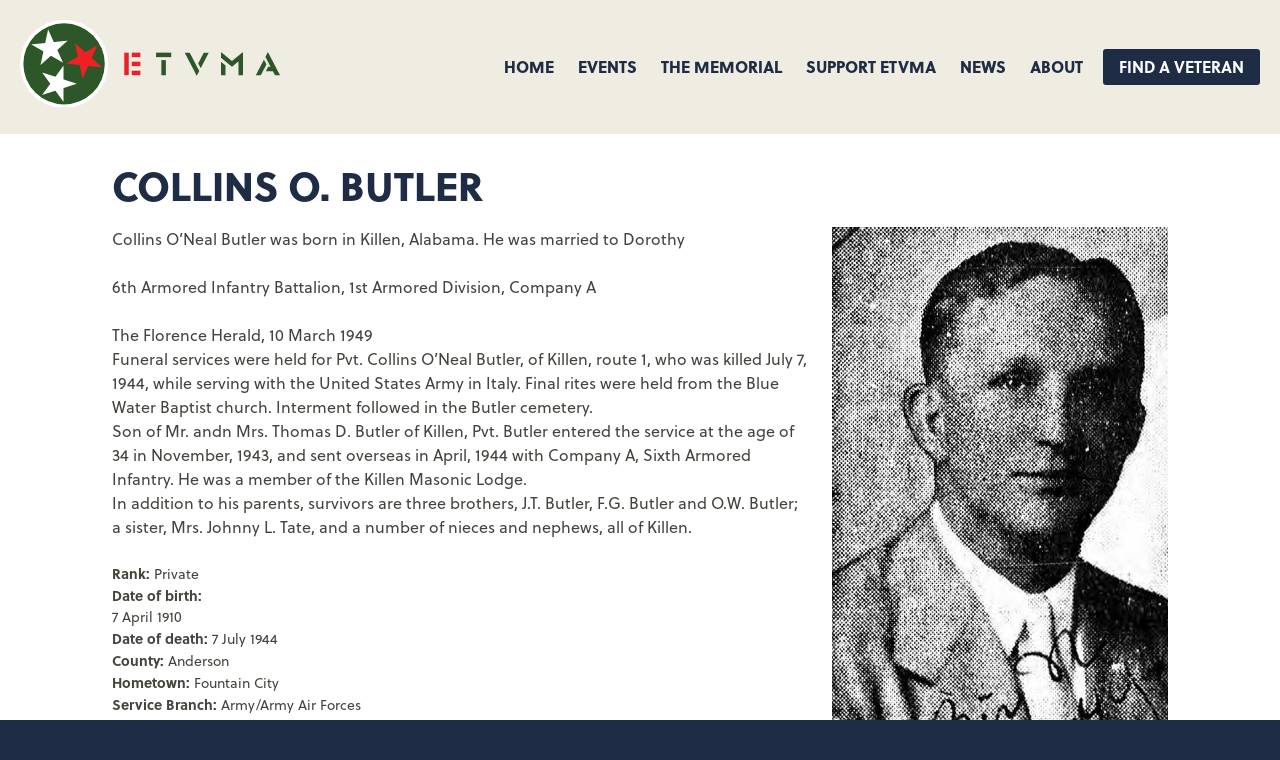

--- FILE ---
content_type: text/html; charset=UTF-8
request_url: https://www.etvma.org/veterans/collins-o-butler-7210/
body_size: 9422
content:
<!DOCTYPE html>
<html lang="en-US" class="no-js no-svg">
<head>
	<script type="text/javascript">
	var _gaq = _gaq || [];

	_gaq.push(['_setAccount', 'UA-2765803-27']);
	_gaq.push(['_addDevId', 'i9k95']); // Google Analyticator App ID with Google
	_gaq.push(['_trackPageview']);

	(function() {
		var ga = document.createElement('script'); ga.type = 'text/javascript'; ga.async = true;
									ga.src = ('https:' == document.location.protocol ? 'https://ssl' : 'http://www') + '.google-analytics.com/ga.js';
									var s = document.getElementsByTagName('script')[0]; s.parentNode.insertBefore(ga, s);
		})();
</script>
<meta charset="UTF-8" />
<meta name="viewport" content="width=device-width, initial-scale=1.0" />
<link rel="alternate" href="https://www.etvma.org/en-us/" hreflang="en-us" />
	<title>East Tennessee Veterans Memorial Association &mdash;
		  Butler, Collins O.	</title>
	<link rel="shortcut icon" href="https://www.etvma.org/favicon.ico" type="image/x-icon" />
	<link rel="apple-touch-icon" href="https://www.etvma.org/apple-touch-icon.png">
	<link rel="profile" href="https://gmpg.org/xfn/11" />
	<link rel="pingback" href="https://www.etvma.org/site/xmlrpc.php" />
	<meta name="description" content="" />
			<meta property="fb:app_id"        content="149103278942950" />
		<meta property="og:url"           content="https://www.etvma.org/veterans/collins-o-butler-7210/" />
		<meta property="og:type"          content="article" />
		<meta property="og:title"         content="Butler, Collins O." />
		<meta property="og:description"   content="" />
		<meta property="og:image"					content="https://www.etvma.org/site/wp-content/uploads/2014/04/Collins-O.-Butler-pic.jpg" />

<!-- add webfonts here if applicable -->
	<script src="https://kit.fontawesome.com/b2d8fa382e.js" crossorigin="anonymous"></script>
	<link rel="stylesheet" href="https://use.typekit.net/ruh0dna.css">

<meta name='robots' content='max-image-preview:large' />
<link rel='dns-prefetch' href='//www.google.com' />
<link rel="alternate" title="oEmbed (JSON)" type="application/json+oembed" href="https://www.etvma.org/wp-json/oembed/1.0/embed?url=https%3A%2F%2Fwww.etvma.org%2Fveterans%2Fcollins-o-butler-7210%2F" />
<link rel="alternate" title="oEmbed (XML)" type="text/xml+oembed" href="https://www.etvma.org/wp-json/oembed/1.0/embed?url=https%3A%2F%2Fwww.etvma.org%2Fveterans%2Fcollins-o-butler-7210%2F&#038;format=xml" />
<style id='wp-img-auto-sizes-contain-inline-css' type='text/css'>
img:is([sizes=auto i],[sizes^="auto," i]){contain-intrinsic-size:3000px 1500px}
/*# sourceURL=wp-img-auto-sizes-contain-inline-css */
</style>
<style id='wp-emoji-styles-inline-css' type='text/css'>

	img.wp-smiley, img.emoji {
		display: inline !important;
		border: none !important;
		box-shadow: none !important;
		height: 1em !important;
		width: 1em !important;
		margin: 0 0.07em !important;
		vertical-align: -0.1em !important;
		background: none !important;
		padding: 0 !important;
	}
/*# sourceURL=wp-emoji-styles-inline-css */
</style>
<style id='wp-block-library-inline-css' type='text/css'>
:root{--wp-block-synced-color:#7a00df;--wp-block-synced-color--rgb:122,0,223;--wp-bound-block-color:var(--wp-block-synced-color);--wp-editor-canvas-background:#ddd;--wp-admin-theme-color:#007cba;--wp-admin-theme-color--rgb:0,124,186;--wp-admin-theme-color-darker-10:#006ba1;--wp-admin-theme-color-darker-10--rgb:0,107,160.5;--wp-admin-theme-color-darker-20:#005a87;--wp-admin-theme-color-darker-20--rgb:0,90,135;--wp-admin-border-width-focus:2px}@media (min-resolution:192dpi){:root{--wp-admin-border-width-focus:1.5px}}.wp-element-button{cursor:pointer}:root .has-very-light-gray-background-color{background-color:#eee}:root .has-very-dark-gray-background-color{background-color:#313131}:root .has-very-light-gray-color{color:#eee}:root .has-very-dark-gray-color{color:#313131}:root .has-vivid-green-cyan-to-vivid-cyan-blue-gradient-background{background:linear-gradient(135deg,#00d084,#0693e3)}:root .has-purple-crush-gradient-background{background:linear-gradient(135deg,#34e2e4,#4721fb 50%,#ab1dfe)}:root .has-hazy-dawn-gradient-background{background:linear-gradient(135deg,#faaca8,#dad0ec)}:root .has-subdued-olive-gradient-background{background:linear-gradient(135deg,#fafae1,#67a671)}:root .has-atomic-cream-gradient-background{background:linear-gradient(135deg,#fdd79a,#004a59)}:root .has-nightshade-gradient-background{background:linear-gradient(135deg,#330968,#31cdcf)}:root .has-midnight-gradient-background{background:linear-gradient(135deg,#020381,#2874fc)}:root{--wp--preset--font-size--normal:16px;--wp--preset--font-size--huge:42px}.has-regular-font-size{font-size:1em}.has-larger-font-size{font-size:2.625em}.has-normal-font-size{font-size:var(--wp--preset--font-size--normal)}.has-huge-font-size{font-size:var(--wp--preset--font-size--huge)}.has-text-align-center{text-align:center}.has-text-align-left{text-align:left}.has-text-align-right{text-align:right}.has-fit-text{white-space:nowrap!important}#end-resizable-editor-section{display:none}.aligncenter{clear:both}.items-justified-left{justify-content:flex-start}.items-justified-center{justify-content:center}.items-justified-right{justify-content:flex-end}.items-justified-space-between{justify-content:space-between}.screen-reader-text{border:0;clip-path:inset(50%);height:1px;margin:-1px;overflow:hidden;padding:0;position:absolute;width:1px;word-wrap:normal!important}.screen-reader-text:focus{background-color:#ddd;clip-path:none;color:#444;display:block;font-size:1em;height:auto;left:5px;line-height:normal;padding:15px 23px 14px;text-decoration:none;top:5px;width:auto;z-index:100000}html :where(.has-border-color){border-style:solid}html :where([style*=border-top-color]){border-top-style:solid}html :where([style*=border-right-color]){border-right-style:solid}html :where([style*=border-bottom-color]){border-bottom-style:solid}html :where([style*=border-left-color]){border-left-style:solid}html :where([style*=border-width]){border-style:solid}html :where([style*=border-top-width]){border-top-style:solid}html :where([style*=border-right-width]){border-right-style:solid}html :where([style*=border-bottom-width]){border-bottom-style:solid}html :where([style*=border-left-width]){border-left-style:solid}html :where(img[class*=wp-image-]){height:auto;max-width:100%}:where(figure){margin:0 0 1em}html :where(.is-position-sticky){--wp-admin--admin-bar--position-offset:var(--wp-admin--admin-bar--height,0px)}@media screen and (max-width:600px){html :where(.is-position-sticky){--wp-admin--admin-bar--position-offset:0px}}

/*# sourceURL=wp-block-library-inline-css */
</style><style id='global-styles-inline-css' type='text/css'>
:root{--wp--preset--aspect-ratio--square: 1;--wp--preset--aspect-ratio--4-3: 4/3;--wp--preset--aspect-ratio--3-4: 3/4;--wp--preset--aspect-ratio--3-2: 3/2;--wp--preset--aspect-ratio--2-3: 2/3;--wp--preset--aspect-ratio--16-9: 16/9;--wp--preset--aspect-ratio--9-16: 9/16;--wp--preset--color--black: #000000;--wp--preset--color--cyan-bluish-gray: #abb8c3;--wp--preset--color--white: #ffffff;--wp--preset--color--pale-pink: #f78da7;--wp--preset--color--vivid-red: #cf2e2e;--wp--preset--color--luminous-vivid-orange: #ff6900;--wp--preset--color--luminous-vivid-amber: #fcb900;--wp--preset--color--light-green-cyan: #7bdcb5;--wp--preset--color--vivid-green-cyan: #00d084;--wp--preset--color--pale-cyan-blue: #8ed1fc;--wp--preset--color--vivid-cyan-blue: #0693e3;--wp--preset--color--vivid-purple: #9b51e0;--wp--preset--gradient--vivid-cyan-blue-to-vivid-purple: linear-gradient(135deg,rgb(6,147,227) 0%,rgb(155,81,224) 100%);--wp--preset--gradient--light-green-cyan-to-vivid-green-cyan: linear-gradient(135deg,rgb(122,220,180) 0%,rgb(0,208,130) 100%);--wp--preset--gradient--luminous-vivid-amber-to-luminous-vivid-orange: linear-gradient(135deg,rgb(252,185,0) 0%,rgb(255,105,0) 100%);--wp--preset--gradient--luminous-vivid-orange-to-vivid-red: linear-gradient(135deg,rgb(255,105,0) 0%,rgb(207,46,46) 100%);--wp--preset--gradient--very-light-gray-to-cyan-bluish-gray: linear-gradient(135deg,rgb(238,238,238) 0%,rgb(169,184,195) 100%);--wp--preset--gradient--cool-to-warm-spectrum: linear-gradient(135deg,rgb(74,234,220) 0%,rgb(151,120,209) 20%,rgb(207,42,186) 40%,rgb(238,44,130) 60%,rgb(251,105,98) 80%,rgb(254,248,76) 100%);--wp--preset--gradient--blush-light-purple: linear-gradient(135deg,rgb(255,206,236) 0%,rgb(152,150,240) 100%);--wp--preset--gradient--blush-bordeaux: linear-gradient(135deg,rgb(254,205,165) 0%,rgb(254,45,45) 50%,rgb(107,0,62) 100%);--wp--preset--gradient--luminous-dusk: linear-gradient(135deg,rgb(255,203,112) 0%,rgb(199,81,192) 50%,rgb(65,88,208) 100%);--wp--preset--gradient--pale-ocean: linear-gradient(135deg,rgb(255,245,203) 0%,rgb(182,227,212) 50%,rgb(51,167,181) 100%);--wp--preset--gradient--electric-grass: linear-gradient(135deg,rgb(202,248,128) 0%,rgb(113,206,126) 100%);--wp--preset--gradient--midnight: linear-gradient(135deg,rgb(2,3,129) 0%,rgb(40,116,252) 100%);--wp--preset--font-size--small: 13px;--wp--preset--font-size--medium: 20px;--wp--preset--font-size--large: 36px;--wp--preset--font-size--x-large: 42px;--wp--preset--spacing--20: 0.44rem;--wp--preset--spacing--30: 0.67rem;--wp--preset--spacing--40: 1rem;--wp--preset--spacing--50: 1.5rem;--wp--preset--spacing--60: 2.25rem;--wp--preset--spacing--70: 3.38rem;--wp--preset--spacing--80: 5.06rem;--wp--preset--shadow--natural: 6px 6px 9px rgba(0, 0, 0, 0.2);--wp--preset--shadow--deep: 12px 12px 50px rgba(0, 0, 0, 0.4);--wp--preset--shadow--sharp: 6px 6px 0px rgba(0, 0, 0, 0.2);--wp--preset--shadow--outlined: 6px 6px 0px -3px rgb(255, 255, 255), 6px 6px rgb(0, 0, 0);--wp--preset--shadow--crisp: 6px 6px 0px rgb(0, 0, 0);}:where(.is-layout-flex){gap: 0.5em;}:where(.is-layout-grid){gap: 0.5em;}body .is-layout-flex{display: flex;}.is-layout-flex{flex-wrap: wrap;align-items: center;}.is-layout-flex > :is(*, div){margin: 0;}body .is-layout-grid{display: grid;}.is-layout-grid > :is(*, div){margin: 0;}:where(.wp-block-columns.is-layout-flex){gap: 2em;}:where(.wp-block-columns.is-layout-grid){gap: 2em;}:where(.wp-block-post-template.is-layout-flex){gap: 1.25em;}:where(.wp-block-post-template.is-layout-grid){gap: 1.25em;}.has-black-color{color: var(--wp--preset--color--black) !important;}.has-cyan-bluish-gray-color{color: var(--wp--preset--color--cyan-bluish-gray) !important;}.has-white-color{color: var(--wp--preset--color--white) !important;}.has-pale-pink-color{color: var(--wp--preset--color--pale-pink) !important;}.has-vivid-red-color{color: var(--wp--preset--color--vivid-red) !important;}.has-luminous-vivid-orange-color{color: var(--wp--preset--color--luminous-vivid-orange) !important;}.has-luminous-vivid-amber-color{color: var(--wp--preset--color--luminous-vivid-amber) !important;}.has-light-green-cyan-color{color: var(--wp--preset--color--light-green-cyan) !important;}.has-vivid-green-cyan-color{color: var(--wp--preset--color--vivid-green-cyan) !important;}.has-pale-cyan-blue-color{color: var(--wp--preset--color--pale-cyan-blue) !important;}.has-vivid-cyan-blue-color{color: var(--wp--preset--color--vivid-cyan-blue) !important;}.has-vivid-purple-color{color: var(--wp--preset--color--vivid-purple) !important;}.has-black-background-color{background-color: var(--wp--preset--color--black) !important;}.has-cyan-bluish-gray-background-color{background-color: var(--wp--preset--color--cyan-bluish-gray) !important;}.has-white-background-color{background-color: var(--wp--preset--color--white) !important;}.has-pale-pink-background-color{background-color: var(--wp--preset--color--pale-pink) !important;}.has-vivid-red-background-color{background-color: var(--wp--preset--color--vivid-red) !important;}.has-luminous-vivid-orange-background-color{background-color: var(--wp--preset--color--luminous-vivid-orange) !important;}.has-luminous-vivid-amber-background-color{background-color: var(--wp--preset--color--luminous-vivid-amber) !important;}.has-light-green-cyan-background-color{background-color: var(--wp--preset--color--light-green-cyan) !important;}.has-vivid-green-cyan-background-color{background-color: var(--wp--preset--color--vivid-green-cyan) !important;}.has-pale-cyan-blue-background-color{background-color: var(--wp--preset--color--pale-cyan-blue) !important;}.has-vivid-cyan-blue-background-color{background-color: var(--wp--preset--color--vivid-cyan-blue) !important;}.has-vivid-purple-background-color{background-color: var(--wp--preset--color--vivid-purple) !important;}.has-black-border-color{border-color: var(--wp--preset--color--black) !important;}.has-cyan-bluish-gray-border-color{border-color: var(--wp--preset--color--cyan-bluish-gray) !important;}.has-white-border-color{border-color: var(--wp--preset--color--white) !important;}.has-pale-pink-border-color{border-color: var(--wp--preset--color--pale-pink) !important;}.has-vivid-red-border-color{border-color: var(--wp--preset--color--vivid-red) !important;}.has-luminous-vivid-orange-border-color{border-color: var(--wp--preset--color--luminous-vivid-orange) !important;}.has-luminous-vivid-amber-border-color{border-color: var(--wp--preset--color--luminous-vivid-amber) !important;}.has-light-green-cyan-border-color{border-color: var(--wp--preset--color--light-green-cyan) !important;}.has-vivid-green-cyan-border-color{border-color: var(--wp--preset--color--vivid-green-cyan) !important;}.has-pale-cyan-blue-border-color{border-color: var(--wp--preset--color--pale-cyan-blue) !important;}.has-vivid-cyan-blue-border-color{border-color: var(--wp--preset--color--vivid-cyan-blue) !important;}.has-vivid-purple-border-color{border-color: var(--wp--preset--color--vivid-purple) !important;}.has-vivid-cyan-blue-to-vivid-purple-gradient-background{background: var(--wp--preset--gradient--vivid-cyan-blue-to-vivid-purple) !important;}.has-light-green-cyan-to-vivid-green-cyan-gradient-background{background: var(--wp--preset--gradient--light-green-cyan-to-vivid-green-cyan) !important;}.has-luminous-vivid-amber-to-luminous-vivid-orange-gradient-background{background: var(--wp--preset--gradient--luminous-vivid-amber-to-luminous-vivid-orange) !important;}.has-luminous-vivid-orange-to-vivid-red-gradient-background{background: var(--wp--preset--gradient--luminous-vivid-orange-to-vivid-red) !important;}.has-very-light-gray-to-cyan-bluish-gray-gradient-background{background: var(--wp--preset--gradient--very-light-gray-to-cyan-bluish-gray) !important;}.has-cool-to-warm-spectrum-gradient-background{background: var(--wp--preset--gradient--cool-to-warm-spectrum) !important;}.has-blush-light-purple-gradient-background{background: var(--wp--preset--gradient--blush-light-purple) !important;}.has-blush-bordeaux-gradient-background{background: var(--wp--preset--gradient--blush-bordeaux) !important;}.has-luminous-dusk-gradient-background{background: var(--wp--preset--gradient--luminous-dusk) !important;}.has-pale-ocean-gradient-background{background: var(--wp--preset--gradient--pale-ocean) !important;}.has-electric-grass-gradient-background{background: var(--wp--preset--gradient--electric-grass) !important;}.has-midnight-gradient-background{background: var(--wp--preset--gradient--midnight) !important;}.has-small-font-size{font-size: var(--wp--preset--font-size--small) !important;}.has-medium-font-size{font-size: var(--wp--preset--font-size--medium) !important;}.has-large-font-size{font-size: var(--wp--preset--font-size--large) !important;}.has-x-large-font-size{font-size: var(--wp--preset--font-size--x-large) !important;}
/*# sourceURL=global-styles-inline-css */
</style>

<style id='classic-theme-styles-inline-css' type='text/css'>
/*! This file is auto-generated */
.wp-block-button__link{color:#fff;background-color:#32373c;border-radius:9999px;box-shadow:none;text-decoration:none;padding:calc(.667em + 2px) calc(1.333em + 2px);font-size:1.125em}.wp-block-file__button{background:#32373c;color:#fff;text-decoration:none}
/*# sourceURL=/wp-includes/css/classic-themes.min.css */
</style>
<link rel='stylesheet' id='dashicons-css' href='https://www.etvma.org/site/wp-includes/css/dashicons.min.css?ver=15c9fa5a4a4fcf76d8d5827aeb8ebf52' type='text/css' media='all' />
<link rel='stylesheet' id='thickbox-css' href='https://www.etvma.org/site/wp-includes/js/thickbox/thickbox.css?ver=15c9fa5a4a4fcf76d8d5827aeb8ebf52' type='text/css' media='all' />
<link rel='stylesheet' id='auto-thickbox-css' href='https://www.etvma.org/site/wp-content/plugins/auto-thickbox/css/styles-pre39.css?ver=20140420' type='text/css' media='all' />
<link rel='stylesheet' id='styles-css' href='https://www.etvma.org/site/wp-content/themes/etvma-2022/style.css?ver=15c9fa5a4a4fcf76d8d5827aeb8ebf52' type='text/css' media='all' />
<script type="text/javascript" src="https://www.etvma.org/site/wp-includes/js/jquery/jquery.min.js?ver=3.7.1" id="jquery-core-js"></script>
<script type="text/javascript" src="https://www.etvma.org/site/wp-includes/js/jquery/jquery-migrate.min.js?ver=3.4.1" id="jquery-migrate-js"></script>
<link rel="https://api.w.org/" href="https://www.etvma.org/wp-json/" /><link rel="canonical" href="https://www.etvma.org/veterans/collins-o-butler-7210/" />

<script type='text/javascript'>
/* <![CDATA[ */
var thickboxL10n = {"next":"Next &gt;","prev":"&lt; Prev","image":"Image","of":"of","close":"Close","loadingAnimation":"https:\/\/www.etvma.org\/site\/wp-content\/plugins\/auto-thickbox\/images\/loadingAnimation.gif"};
try{convertEntities(thickboxL10n);}catch(e){};;
/* ]]> */
</script>

	<link rel="stylesheet" type="text/css" href="https://www.etvma.org/site/wp-content/themes/etvma-2022/style.css?v=1.03">

	
</head>

<body data-rsssl=1 class="wp-singular veteran-template-default single single-veteran postid-27470 wp-theme-etvma-2022" id="vetpage">
<div id="page">
	<header id="branding" role="banner">
			<div id="logo">
				<a href="https://www.etvma.org/" title="East Tennessee Veterans Memorial Association" rel="home"><img src="https://www.etvma.org/site/wp-content/themes/etvma-2022/images/etvma-logo-horizontal.svg" alt="East Tennessee Veterans Memorial" /></a>
			</div>

			<a class="trigger" id="slide-trigger" href="">
				<span class="menulabel">Menu</span>
				<span class="bars"><svg aria-hidden="true" data-prefix="fas" data-icon="bars" class="svg-inline--fa fa-bars fa-w-14" role="img" xmlns="http://www.w3.org/2000/svg" viewBox="0 0 448 512"><path fill="currentColor" d="M16 132h416c8.837 0 16-7.163 16-16V76c0-8.837-7.163-16-16-16H16C7.163 60 0 67.163 0 76v40c0 8.837 7.163 16 16 16zm0 160h416c8.837 0 16-7.163 16-16v-40c0-8.837-7.163-16-16-16H16c-8.837 0-16 7.163-16 16v40c0 8.837 7.163 16 16 16zm0 160h416c8.837 0 16-7.163 16-16v-40c0-8.837-7.163-16-16-16H16c-8.837 0-16 7.163-16 16v40c0 8.837 7.163 16 16 16z"></path></svg></span>
			</a>

			<nav id="navmain" role="navigation">
				<span class="closex trigger"><svg aria-hidden="true" data-prefix="fas" data-icon="times" class="svg-inline--fa fa-times fa-w-11" role="img" xmlns="http://www.w3.org/2000/svg" viewBox="0 0 352 512"><path fill="currentColor" d="M242.72 256l100.07-100.07c12.28-12.28 12.28-32.19 0-44.48l-22.24-22.24c-12.28-12.28-32.19-12.28-44.48 0L176 189.28 75.93 89.21c-12.28-12.28-32.19-12.28-44.48 0L9.21 111.45c-12.28 12.28-12.28 32.19 0 44.48L109.28 256 9.21 356.07c-12.28 12.28-12.28 32.19 0 44.48l22.24 22.24c12.28 12.28 32.2 12.28 44.48 0L176 322.72l100.07 100.07c12.28 12.28 32.2 12.28 44.48 0l22.24-22.24c12.28-12.28 12.28-32.19 0-44.48L242.72 256z"></path></svg></span>
				<div class="menu-main-navigation-container"><ul id="menu-main-navigation" class="menu"><li id="menu-item-76" class="menu-item menu-item-type-post_type menu-item-object-page menu-item-home menu-item-76"><a href="https://www.etvma.org/">Home</a></li>
<li id="menu-item-56269" class="menu-item menu-item-type-post_type menu-item-object-page menu-item-has-children menu-item-56269"><a href="https://www.etvma.org/events/">Events</a>
<ul class="sub-menu">
	<li id="menu-item-53740" class="menu-item menu-item-type-post_type menu-item-object-page menu-item-53740"><a href="https://www.etvma.org/events/etvma-medal-of-honor-evening/">2026 ETVMA Medal of Honor Evening</a></li>
</ul>
</li>
<li id="menu-item-78" class="menu-item menu-item-type-post_type menu-item-object-page menu-item-has-children menu-item-78"><a href="https://www.etvma.org/the-memorial/">The Memorial</a>
<ul class="sub-menu">
	<li id="menu-item-45773" class="mo menu-item menu-item-type-post_type menu-item-object-page menu-item-45773"><a href="https://www.etvma.org/find-a-veteran/">Search &#038; Directory</a></li>
	<li id="menu-item-172" class="menu-item menu-item-type-post_type menu-item-object-page menu-item-172"><a href="https://www.etvma.org/the-memorial/the-names/">The Names</a></li>
	<li id="menu-item-180" class="menu-item menu-item-type-post_type menu-item-object-page menu-item-180"><a href="https://www.etvma.org/the-memorial/the-counties-of-east-tennessee/">The Counties of East Tennessee</a></li>
	<li id="menu-item-181" class="menu-item menu-item-type-post_type menu-item-object-page menu-item-181"><a href="https://www.etvma.org/find-a-veteran/medal-of-honor/">Medal of Honor</a></li>
	<li id="menu-item-45772" class="mo menu-item menu-item-type-post_type menu-item-object-page menu-item-45772"><a href="https://www.etvma.org/the-memorial/">Overview &#038; History</a></li>
	<li id="menu-item-182" class="menu-item menu-item-type-post_type menu-item-object-page menu-item-182"><a href="https://www.etvma.org/the-memorial/acknowledgments/">Acknowledgments</a></li>
	<li id="menu-item-32780" class="menu-item menu-item-type-post_type menu-item-object-page menu-item-32780"><a href="https://www.etvma.org/submit-vet-info/">Submit Veteran Information</a></li>
</ul>
</li>
<li id="menu-item-95" class="menu-item menu-item-type-post_type menu-item-object-page menu-item-has-children menu-item-95"><a href="https://www.etvma.org/support/">Support ETVMA</a>
<ul class="sub-menu">
	<li id="menu-item-45774" class="menu-item menu-item-type-post_type menu-item-object-page menu-item-45774"><a href="https://www.etvma.org/support/">Donate</a></li>
</ul>
</li>
<li id="menu-item-96" class="menu-item menu-item-type-post_type menu-item-object-page current_page_parent menu-item-has-children menu-item-96"><a href="https://www.etvma.org/news/">News</a>
<ul class="sub-menu">
	<li id="menu-item-45775" class="mo menu-item menu-item-type-post_type menu-item-object-page current_page_parent menu-item-45775"><a href="https://www.etvma.org/news/">ETVMA News</a></li>
	<li id="menu-item-263" class="menu-item menu-item-type-taxonomy menu-item-object-category menu-item-263"><a href="https://www.etvma.org/category/press/">Press</a></li>
</ul>
</li>
<li id="menu-item-32781" class="menu-item menu-item-type-post_type menu-item-object-page menu-item-has-children menu-item-32781"><a href="https://www.etvma.org/about-etvma/">About</a>
<ul class="sub-menu">
	<li id="menu-item-45776" class="mo menu-item menu-item-type-post_type menu-item-object-page menu-item-45776"><a href="https://www.etvma.org/about-etvma/">Overview</a></li>
	<li id="menu-item-33072" class="menu-item menu-item-type-post_type menu-item-object-page menu-item-33072"><a href="https://www.etvma.org/contact-us/">Contact Us</a></li>
	<li id="menu-item-185" class="menu-item menu-item-type-post_type menu-item-object-page menu-item-185"><a href="https://www.etvma.org/the-memorial/map-directions/">Map &#038; Directions</a></li>
	<li id="menu-item-32783" class="menu-item menu-item-type-post_type menu-item-object-page menu-item-32783"><a href="https://www.etvma.org/about-etvma/board/">Board</a></li>
	<li id="menu-item-32782" class="menu-item menu-item-type-post_type menu-item-object-page menu-item-32782"><a href="https://www.etvma.org/about-etvma/history/">History</a></li>
	<li id="menu-item-47404" class="menu-item menu-item-type-post_type menu-item-object-page menu-item-47404"><a href="https://www.etvma.org/about-etvma/resources/">Resources</a></li>
</ul>
</li>
<li id="menu-item-93" class="cta-link menu-item menu-item-type-post_type menu-item-object-page menu-item-93"><a href="https://www.etvma.org/find-a-veteran/">Find A Veteran</a></li>
</ul></div>			</nav><!-- #navmain -->

	</header><!-- #branding -->

	<div id="shim" style="height:0px;"></div>

	

	<div id="main">
		<header class="content-header">
			<h1>Collins O. Butler</h1>					
		</header>
		
		<div id="sidebar">
			<p class="vetimg"><img src="https://www.etvma.org/site/wp-content/uploads/2014/04/Collins-O.-Butler-pic.jpg"></p>
		</div>

		<div id="primary">
			<div id="content" role="main">
							<article class="vetbio">
										<p>Collins O&#8217;Neal Butler was born in Killen, Alabama. He was married to Dorothy</p>
<p>6th Armored Infantry Battalion, 1st Armored Division, Company A</p>
<p>The Florence Herald, 10 March 1949<br />
Funeral services were held for Pvt. Collins O’Neal Butler, of Killen, route 1, who was killed July 7, 1944, while serving with the United States Army in Italy. Final rites were held from the Blue Water Baptist church. Interment followed in the Butler cemetery.<br />
Son of Mr. andn Mrs. Thomas D. Butler of Killen, Pvt. Butler entered the service at the age of 34 in November, 1943, and sent overseas in April, 1944 with Company A, Sixth Armored Infantry. He was a member of the Killen Masonic Lodge.<br />
In addition to his parents, survivors are three brothers, J.T. Butler, F.G. Butler and O.W. Butler; a sister, Mrs. Johnny L. Tate, and a number of nieces and nephews, all of Killen.</p>
</hr>			
				<ul class="vetdata">
					<li><b>Rank: </b>Private</li><li><b>Date of birth: </b></li>7 April 1910</li><li><b>Date of death: </b>7 July 1944</li><li><b>County: </b> Anderson</li><li><b>Hometown: </b> Fountain City</li><li><b>Service Branch: </b> Army/Army Air Forces</li><li><b>Division/Assignment: </b>6th Armored Infantry Battalion, 1st Armored Division</li><li><b>Theater: </b>Europe</li><li><b>Conflict: </b>World War II</li><li><b>Awards: </b>Purple Heart</li><li><b>Burial/Memorial Location: </b>Butler Cemetery, Killen, Alabama</li><li><b>Location In Memorial:</b> Pillar VI, Top Panel</li><li><a href="/contact-us/?sponsor=true&sponsorvet=Collins O.%20Butler">Contact us to sponsor Collins O. Butler</a></li>				</ul>

			
															<hr>
						<h4>Image Gallery</h4>
						<p><i>Click a thumbnail below to view at full size.</i></p>
						<div class="thumbarray gallery">
            		            	<div class="mimg">
	              	<a href="https://www.etvma.org/site/wp-content/uploads/2014/04/Collins-O.-Butler-2.jpg" class="thickbox" rel="gallery"><img src="https://www.etvma.org/site/wp-content/uploads/2014/04/Collins-O.-Butler-2-400x267.jpg" alt="" /></a>
	            	</div>
            		            	<div class="mimg">
	              	<a href="https://www.etvma.org/site/wp-content/uploads/2014/04/Collins-O.-Butler.jpg" class="thickbox" rel="gallery"><img src="https://www.etvma.org/site/wp-content/uploads/2014/04/Collins-O.-Butler.jpg" alt="" /></a>
	            	</div>
            		            	<div class="mimg">
	              	<a href="https://www.etvma.org/site/wp-content/uploads/2014/04/Collins-O.-Butler-1.jpg" class="thickbox" rel="gallery"><img src="https://www.etvma.org/site/wp-content/uploads/2014/04/Collins-O.-Butler-1-400x267.jpg" alt="" /></a>
	            	</div>
            		            	<div class="mimg">
	              	<a href="https://www.etvma.org/site/wp-content/uploads/2014/04/Collins-O.-Butler-5-scaled.jpg" class="thickbox" rel="gallery"><img src="https://www.etvma.org/site/wp-content/uploads/2014/04/Collins-O.-Butler-5-400x267.jpg" alt="" /></a>
	            	</div>
            		            	<div class="mimg">
	              	<a href="https://www.etvma.org/site/wp-content/uploads/2014/04/Collins-O.-Butler-4-scaled.jpg" class="thickbox" rel="gallery"><img src="https://www.etvma.org/site/wp-content/uploads/2014/04/Collins-O.-Butler-4-400x267.jpg" alt="" /></a>
	            	</div>
            		            	<div class="mimg">
	              	<a href="https://www.etvma.org/site/wp-content/uploads/2014/04/Collins-O.-Butler-2-3.jpg" class="thickbox" rel="gallery"><img src="https://www.etvma.org/site/wp-content/uploads/2014/04/Collins-O.-Butler-2-3-400x267.jpg" alt="" /></a>
	            	</div>
            							</div>
					
										<hr class="clr">
						<p><a href="https://www.etvma.org/submit-vet-info?fn=Collins O.&ln=Butler">Submit more information on this veteran&nbsp;&rarr;</a></p>
				
				</article>


						</div><!-- #content -->
		</div><!-- #primary -->
	</div>

	<section id="donate-cta" class="banner">
		<div class="contain flex-container">
			<h2 style="width:100%; clear:both;">Donate to ETVMA</h2>
			<div id="dtext" class="banner--text">
				Your considerate donations ensure the upkeep of the East Tennessee Veterans Memorial. <a href="/donate/">Learn more about how you can help</a>
			</div>
			<div id="dbutton" class="banner--cta">
				<a href="/donate/?v=240119" id="dbuttonlink" class="button">Donate now&nbsp;&rarr;</a>
			</div>
		</div>
	</section>

	<footer id="bottom" class="footer">

		<div class="contain flex-container">

			<div class="footer--logo">
				<a href="https://www.etvma.org"><img src="https://www.etvma.org/site/wp-content/themes/etvma-2022/images/etvma-logo-horizontal-white.svg" alt="ETVMA"></a>
			</div>

			<div class="footer--info">
				<p>Copyright © 2026 East Tennessee Veterans Memorial Association. All rights reserved.</p>
			</div>

			<nav id="footnav" class="footer--nav">
				<div class="menu-footer-navigation-container"><ul id="menu-footer-navigation" class="menu"><li id="menu-item-71" class="menu-item menu-item-type-post_type menu-item-object-page menu-item-71"><a href="https://www.etvma.org/about-etvma/">About ETVMA</a></li>
<li id="menu-item-72" class="menu-item menu-item-type-post_type menu-item-object-page menu-item-72"><a href="https://www.etvma.org/contact-us/">Contact Us</a></li>
<li id="menu-item-74" class="menu-item menu-item-type-post_type menu-item-object-page menu-item-74"><a href="https://www.etvma.org/site-map/">Site Map</a></li>
<li id="menu-item-75" class="menu-item menu-item-type-post_type menu-item-object-page menu-item-75"><a href="https://www.etvma.org/about-etvma/resources/">Resources</a></li>
<li id="menu-item-46733" class="menu-item menu-item-type-post_type menu-item-object-page menu-item-46733"><a href="https://www.etvma.org/privacy-policy/">Privacy Policy</a></li>
</ul></div>				<p><a href="https://www.facebook.com/ETVMA" target="_blank"><i class="fa-brands fa-facebook"></i> Find us on Facebook</a></p>
			</nav>

			<div class="footer--search">
				<form role="search" method="get" class="search-form" action="https://www.etvma.org/">
					<label>Search ETVMA.org</label>
					<input type="search" class="search-field" value="" name="s" title="Search etvma.org" placeholder="Search ETVMA.org" />
					<button type="submit"><i class="fas fa-search"></i></button>
				</form>
			</div>
		</div>

	</footer>


</div><!-- #page -->

<script type="speculationrules">
{"prefetch":[{"source":"document","where":{"and":[{"href_matches":"/*"},{"not":{"href_matches":["/site/wp-*.php","/site/wp-admin/*","/site/wp-content/uploads/*","/site/wp-content/*","/site/wp-content/plugins/*","/site/wp-content/themes/etvma-2022/*","/*\\?(.+)"]}},{"not":{"selector_matches":"a[rel~=\"nofollow\"]"}},{"not":{"selector_matches":".no-prefetch, .no-prefetch a"}}]},"eagerness":"conservative"}]}
</script>
<script type="text/javascript" src="https://www.etvma.org/site/wp-content/plugins/auto-thickbox/js/auto-thickbox.min.js?ver=20150514" id="thickbox-js"></script>
<script type="text/javascript" src="https://www.etvma.org/site/wp-includes/js/jquery/ui/effect.min.js?ver=1.13.3" id="jquery-effects-core-js"></script>
<script type="text/javascript" src="https://www.etvma.org/site/wp-content/themes/etvma-2022/js/jquery.cookie-ck.js?ver=1" id="cookies-js"></script>
<script type="text/javascript" src="https://www.etvma.org/site/wp-content/themes/etvma-2022/js/jquery.fitvids-ck.js?ver=1" id="fitvids-js"></script>
<script type="text/javascript" src="https://www.etvma.org/site/wp-content/themes/etvma-2022/js/functions.js?ver=1" id="functions-js"></script>
<script type="text/javascript" id="gforms_recaptcha_recaptcha-js-extra">
/* <![CDATA[ */
var gforms_recaptcha_recaptcha_strings = {"nonce":"aa1a54c2f7","disconnect":"Disconnecting","change_connection_type":"Resetting","spinner":"https://www.etvma.org/site/wp-content/plugins/gravityforms/images/spinner.svg","connection_type":"classic","disable_badge":"1","change_connection_type_title":"Change Connection Type","change_connection_type_message":"Changing the connection type will delete your current settings.  Do you want to proceed?","disconnect_title":"Disconnect","disconnect_message":"Disconnecting from reCAPTCHA will delete your current settings.  Do you want to proceed?","site_key":"6LeWQlskAAAAAMz8JKUUFkIiSJ3-9IIgYViaE7nJ"};
//# sourceURL=gforms_recaptcha_recaptcha-js-extra
/* ]]> */
</script>
<script type="text/javascript" src="https://www.google.com/recaptcha/api.js?render=6LeWQlskAAAAAMz8JKUUFkIiSJ3-9IIgYViaE7nJ&amp;ver=2.1.0" id="gforms_recaptcha_recaptcha-js" defer="defer" data-wp-strategy="defer"></script>
<script type="text/javascript" src="https://www.etvma.org/site/wp-content/plugins/gravityformsrecaptcha/js/frontend.min.js?ver=2.1.0" id="gforms_recaptcha_frontend-js" defer="defer" data-wp-strategy="defer"></script>
<script id="wp-emoji-settings" type="application/json">
{"baseUrl":"https://s.w.org/images/core/emoji/17.0.2/72x72/","ext":".png","svgUrl":"https://s.w.org/images/core/emoji/17.0.2/svg/","svgExt":".svg","source":{"concatemoji":"https://www.etvma.org/site/wp-includes/js/wp-emoji-release.min.js?ver=15c9fa5a4a4fcf76d8d5827aeb8ebf52"}}
</script>
<script type="module">
/* <![CDATA[ */
/*! This file is auto-generated */
const a=JSON.parse(document.getElementById("wp-emoji-settings").textContent),o=(window._wpemojiSettings=a,"wpEmojiSettingsSupports"),s=["flag","emoji"];function i(e){try{var t={supportTests:e,timestamp:(new Date).valueOf()};sessionStorage.setItem(o,JSON.stringify(t))}catch(e){}}function c(e,t,n){e.clearRect(0,0,e.canvas.width,e.canvas.height),e.fillText(t,0,0);t=new Uint32Array(e.getImageData(0,0,e.canvas.width,e.canvas.height).data);e.clearRect(0,0,e.canvas.width,e.canvas.height),e.fillText(n,0,0);const a=new Uint32Array(e.getImageData(0,0,e.canvas.width,e.canvas.height).data);return t.every((e,t)=>e===a[t])}function p(e,t){e.clearRect(0,0,e.canvas.width,e.canvas.height),e.fillText(t,0,0);var n=e.getImageData(16,16,1,1);for(let e=0;e<n.data.length;e++)if(0!==n.data[e])return!1;return!0}function u(e,t,n,a){switch(t){case"flag":return n(e,"\ud83c\udff3\ufe0f\u200d\u26a7\ufe0f","\ud83c\udff3\ufe0f\u200b\u26a7\ufe0f")?!1:!n(e,"\ud83c\udde8\ud83c\uddf6","\ud83c\udde8\u200b\ud83c\uddf6")&&!n(e,"\ud83c\udff4\udb40\udc67\udb40\udc62\udb40\udc65\udb40\udc6e\udb40\udc67\udb40\udc7f","\ud83c\udff4\u200b\udb40\udc67\u200b\udb40\udc62\u200b\udb40\udc65\u200b\udb40\udc6e\u200b\udb40\udc67\u200b\udb40\udc7f");case"emoji":return!a(e,"\ud83e\u1fac8")}return!1}function f(e,t,n,a){let r;const o=(r="undefined"!=typeof WorkerGlobalScope&&self instanceof WorkerGlobalScope?new OffscreenCanvas(300,150):document.createElement("canvas")).getContext("2d",{willReadFrequently:!0}),s=(o.textBaseline="top",o.font="600 32px Arial",{});return e.forEach(e=>{s[e]=t(o,e,n,a)}),s}function r(e){var t=document.createElement("script");t.src=e,t.defer=!0,document.head.appendChild(t)}a.supports={everything:!0,everythingExceptFlag:!0},new Promise(t=>{let n=function(){try{var e=JSON.parse(sessionStorage.getItem(o));if("object"==typeof e&&"number"==typeof e.timestamp&&(new Date).valueOf()<e.timestamp+604800&&"object"==typeof e.supportTests)return e.supportTests}catch(e){}return null}();if(!n){if("undefined"!=typeof Worker&&"undefined"!=typeof OffscreenCanvas&&"undefined"!=typeof URL&&URL.createObjectURL&&"undefined"!=typeof Blob)try{var e="postMessage("+f.toString()+"("+[JSON.stringify(s),u.toString(),c.toString(),p.toString()].join(",")+"));",a=new Blob([e],{type:"text/javascript"});const r=new Worker(URL.createObjectURL(a),{name:"wpTestEmojiSupports"});return void(r.onmessage=e=>{i(n=e.data),r.terminate(),t(n)})}catch(e){}i(n=f(s,u,c,p))}t(n)}).then(e=>{for(const n in e)a.supports[n]=e[n],a.supports.everything=a.supports.everything&&a.supports[n],"flag"!==n&&(a.supports.everythingExceptFlag=a.supports.everythingExceptFlag&&a.supports[n]);var t;a.supports.everythingExceptFlag=a.supports.everythingExceptFlag&&!a.supports.flag,a.supports.everything||((t=a.source||{}).concatemoji?r(t.concatemoji):t.wpemoji&&t.twemoji&&(r(t.twemoji),r(t.wpemoji)))});
//# sourceURL=https://www.etvma.org/site/wp-includes/js/wp-emoji-loader.min.js
/* ]]> */
</script>
<div style="display:none;text-indent:101% height:0;"><img src="https://www.etvma.org/site/wp-content/themes/etvma-2022/screenshot.png"></div>
</body>
</html>


--- FILE ---
content_type: text/html; charset=utf-8
request_url: https://www.google.com/recaptcha/api2/anchor?ar=1&k=6LeWQlskAAAAAMz8JKUUFkIiSJ3-9IIgYViaE7nJ&co=aHR0cHM6Ly93d3cuZXR2bWEub3JnOjQ0Mw..&hl=en&v=9TiwnJFHeuIw_s0wSd3fiKfN&size=invisible&anchor-ms=20000&execute-ms=30000&cb=rd6n5r8dqf7g
body_size: 47770
content:
<!DOCTYPE HTML><html dir="ltr" lang="en"><head><meta http-equiv="Content-Type" content="text/html; charset=UTF-8">
<meta http-equiv="X-UA-Compatible" content="IE=edge">
<title>reCAPTCHA</title>
<style type="text/css">
/* cyrillic-ext */
@font-face {
  font-family: 'Roboto';
  font-style: normal;
  font-weight: 400;
  font-stretch: 100%;
  src: url(//fonts.gstatic.com/s/roboto/v48/KFO7CnqEu92Fr1ME7kSn66aGLdTylUAMa3GUBHMdazTgWw.woff2) format('woff2');
  unicode-range: U+0460-052F, U+1C80-1C8A, U+20B4, U+2DE0-2DFF, U+A640-A69F, U+FE2E-FE2F;
}
/* cyrillic */
@font-face {
  font-family: 'Roboto';
  font-style: normal;
  font-weight: 400;
  font-stretch: 100%;
  src: url(//fonts.gstatic.com/s/roboto/v48/KFO7CnqEu92Fr1ME7kSn66aGLdTylUAMa3iUBHMdazTgWw.woff2) format('woff2');
  unicode-range: U+0301, U+0400-045F, U+0490-0491, U+04B0-04B1, U+2116;
}
/* greek-ext */
@font-face {
  font-family: 'Roboto';
  font-style: normal;
  font-weight: 400;
  font-stretch: 100%;
  src: url(//fonts.gstatic.com/s/roboto/v48/KFO7CnqEu92Fr1ME7kSn66aGLdTylUAMa3CUBHMdazTgWw.woff2) format('woff2');
  unicode-range: U+1F00-1FFF;
}
/* greek */
@font-face {
  font-family: 'Roboto';
  font-style: normal;
  font-weight: 400;
  font-stretch: 100%;
  src: url(//fonts.gstatic.com/s/roboto/v48/KFO7CnqEu92Fr1ME7kSn66aGLdTylUAMa3-UBHMdazTgWw.woff2) format('woff2');
  unicode-range: U+0370-0377, U+037A-037F, U+0384-038A, U+038C, U+038E-03A1, U+03A3-03FF;
}
/* math */
@font-face {
  font-family: 'Roboto';
  font-style: normal;
  font-weight: 400;
  font-stretch: 100%;
  src: url(//fonts.gstatic.com/s/roboto/v48/KFO7CnqEu92Fr1ME7kSn66aGLdTylUAMawCUBHMdazTgWw.woff2) format('woff2');
  unicode-range: U+0302-0303, U+0305, U+0307-0308, U+0310, U+0312, U+0315, U+031A, U+0326-0327, U+032C, U+032F-0330, U+0332-0333, U+0338, U+033A, U+0346, U+034D, U+0391-03A1, U+03A3-03A9, U+03B1-03C9, U+03D1, U+03D5-03D6, U+03F0-03F1, U+03F4-03F5, U+2016-2017, U+2034-2038, U+203C, U+2040, U+2043, U+2047, U+2050, U+2057, U+205F, U+2070-2071, U+2074-208E, U+2090-209C, U+20D0-20DC, U+20E1, U+20E5-20EF, U+2100-2112, U+2114-2115, U+2117-2121, U+2123-214F, U+2190, U+2192, U+2194-21AE, U+21B0-21E5, U+21F1-21F2, U+21F4-2211, U+2213-2214, U+2216-22FF, U+2308-230B, U+2310, U+2319, U+231C-2321, U+2336-237A, U+237C, U+2395, U+239B-23B7, U+23D0, U+23DC-23E1, U+2474-2475, U+25AF, U+25B3, U+25B7, U+25BD, U+25C1, U+25CA, U+25CC, U+25FB, U+266D-266F, U+27C0-27FF, U+2900-2AFF, U+2B0E-2B11, U+2B30-2B4C, U+2BFE, U+3030, U+FF5B, U+FF5D, U+1D400-1D7FF, U+1EE00-1EEFF;
}
/* symbols */
@font-face {
  font-family: 'Roboto';
  font-style: normal;
  font-weight: 400;
  font-stretch: 100%;
  src: url(//fonts.gstatic.com/s/roboto/v48/KFO7CnqEu92Fr1ME7kSn66aGLdTylUAMaxKUBHMdazTgWw.woff2) format('woff2');
  unicode-range: U+0001-000C, U+000E-001F, U+007F-009F, U+20DD-20E0, U+20E2-20E4, U+2150-218F, U+2190, U+2192, U+2194-2199, U+21AF, U+21E6-21F0, U+21F3, U+2218-2219, U+2299, U+22C4-22C6, U+2300-243F, U+2440-244A, U+2460-24FF, U+25A0-27BF, U+2800-28FF, U+2921-2922, U+2981, U+29BF, U+29EB, U+2B00-2BFF, U+4DC0-4DFF, U+FFF9-FFFB, U+10140-1018E, U+10190-1019C, U+101A0, U+101D0-101FD, U+102E0-102FB, U+10E60-10E7E, U+1D2C0-1D2D3, U+1D2E0-1D37F, U+1F000-1F0FF, U+1F100-1F1AD, U+1F1E6-1F1FF, U+1F30D-1F30F, U+1F315, U+1F31C, U+1F31E, U+1F320-1F32C, U+1F336, U+1F378, U+1F37D, U+1F382, U+1F393-1F39F, U+1F3A7-1F3A8, U+1F3AC-1F3AF, U+1F3C2, U+1F3C4-1F3C6, U+1F3CA-1F3CE, U+1F3D4-1F3E0, U+1F3ED, U+1F3F1-1F3F3, U+1F3F5-1F3F7, U+1F408, U+1F415, U+1F41F, U+1F426, U+1F43F, U+1F441-1F442, U+1F444, U+1F446-1F449, U+1F44C-1F44E, U+1F453, U+1F46A, U+1F47D, U+1F4A3, U+1F4B0, U+1F4B3, U+1F4B9, U+1F4BB, U+1F4BF, U+1F4C8-1F4CB, U+1F4D6, U+1F4DA, U+1F4DF, U+1F4E3-1F4E6, U+1F4EA-1F4ED, U+1F4F7, U+1F4F9-1F4FB, U+1F4FD-1F4FE, U+1F503, U+1F507-1F50B, U+1F50D, U+1F512-1F513, U+1F53E-1F54A, U+1F54F-1F5FA, U+1F610, U+1F650-1F67F, U+1F687, U+1F68D, U+1F691, U+1F694, U+1F698, U+1F6AD, U+1F6B2, U+1F6B9-1F6BA, U+1F6BC, U+1F6C6-1F6CF, U+1F6D3-1F6D7, U+1F6E0-1F6EA, U+1F6F0-1F6F3, U+1F6F7-1F6FC, U+1F700-1F7FF, U+1F800-1F80B, U+1F810-1F847, U+1F850-1F859, U+1F860-1F887, U+1F890-1F8AD, U+1F8B0-1F8BB, U+1F8C0-1F8C1, U+1F900-1F90B, U+1F93B, U+1F946, U+1F984, U+1F996, U+1F9E9, U+1FA00-1FA6F, U+1FA70-1FA7C, U+1FA80-1FA89, U+1FA8F-1FAC6, U+1FACE-1FADC, U+1FADF-1FAE9, U+1FAF0-1FAF8, U+1FB00-1FBFF;
}
/* vietnamese */
@font-face {
  font-family: 'Roboto';
  font-style: normal;
  font-weight: 400;
  font-stretch: 100%;
  src: url(//fonts.gstatic.com/s/roboto/v48/KFO7CnqEu92Fr1ME7kSn66aGLdTylUAMa3OUBHMdazTgWw.woff2) format('woff2');
  unicode-range: U+0102-0103, U+0110-0111, U+0128-0129, U+0168-0169, U+01A0-01A1, U+01AF-01B0, U+0300-0301, U+0303-0304, U+0308-0309, U+0323, U+0329, U+1EA0-1EF9, U+20AB;
}
/* latin-ext */
@font-face {
  font-family: 'Roboto';
  font-style: normal;
  font-weight: 400;
  font-stretch: 100%;
  src: url(//fonts.gstatic.com/s/roboto/v48/KFO7CnqEu92Fr1ME7kSn66aGLdTylUAMa3KUBHMdazTgWw.woff2) format('woff2');
  unicode-range: U+0100-02BA, U+02BD-02C5, U+02C7-02CC, U+02CE-02D7, U+02DD-02FF, U+0304, U+0308, U+0329, U+1D00-1DBF, U+1E00-1E9F, U+1EF2-1EFF, U+2020, U+20A0-20AB, U+20AD-20C0, U+2113, U+2C60-2C7F, U+A720-A7FF;
}
/* latin */
@font-face {
  font-family: 'Roboto';
  font-style: normal;
  font-weight: 400;
  font-stretch: 100%;
  src: url(//fonts.gstatic.com/s/roboto/v48/KFO7CnqEu92Fr1ME7kSn66aGLdTylUAMa3yUBHMdazQ.woff2) format('woff2');
  unicode-range: U+0000-00FF, U+0131, U+0152-0153, U+02BB-02BC, U+02C6, U+02DA, U+02DC, U+0304, U+0308, U+0329, U+2000-206F, U+20AC, U+2122, U+2191, U+2193, U+2212, U+2215, U+FEFF, U+FFFD;
}
/* cyrillic-ext */
@font-face {
  font-family: 'Roboto';
  font-style: normal;
  font-weight: 500;
  font-stretch: 100%;
  src: url(//fonts.gstatic.com/s/roboto/v48/KFO7CnqEu92Fr1ME7kSn66aGLdTylUAMa3GUBHMdazTgWw.woff2) format('woff2');
  unicode-range: U+0460-052F, U+1C80-1C8A, U+20B4, U+2DE0-2DFF, U+A640-A69F, U+FE2E-FE2F;
}
/* cyrillic */
@font-face {
  font-family: 'Roboto';
  font-style: normal;
  font-weight: 500;
  font-stretch: 100%;
  src: url(//fonts.gstatic.com/s/roboto/v48/KFO7CnqEu92Fr1ME7kSn66aGLdTylUAMa3iUBHMdazTgWw.woff2) format('woff2');
  unicode-range: U+0301, U+0400-045F, U+0490-0491, U+04B0-04B1, U+2116;
}
/* greek-ext */
@font-face {
  font-family: 'Roboto';
  font-style: normal;
  font-weight: 500;
  font-stretch: 100%;
  src: url(//fonts.gstatic.com/s/roboto/v48/KFO7CnqEu92Fr1ME7kSn66aGLdTylUAMa3CUBHMdazTgWw.woff2) format('woff2');
  unicode-range: U+1F00-1FFF;
}
/* greek */
@font-face {
  font-family: 'Roboto';
  font-style: normal;
  font-weight: 500;
  font-stretch: 100%;
  src: url(//fonts.gstatic.com/s/roboto/v48/KFO7CnqEu92Fr1ME7kSn66aGLdTylUAMa3-UBHMdazTgWw.woff2) format('woff2');
  unicode-range: U+0370-0377, U+037A-037F, U+0384-038A, U+038C, U+038E-03A1, U+03A3-03FF;
}
/* math */
@font-face {
  font-family: 'Roboto';
  font-style: normal;
  font-weight: 500;
  font-stretch: 100%;
  src: url(//fonts.gstatic.com/s/roboto/v48/KFO7CnqEu92Fr1ME7kSn66aGLdTylUAMawCUBHMdazTgWw.woff2) format('woff2');
  unicode-range: U+0302-0303, U+0305, U+0307-0308, U+0310, U+0312, U+0315, U+031A, U+0326-0327, U+032C, U+032F-0330, U+0332-0333, U+0338, U+033A, U+0346, U+034D, U+0391-03A1, U+03A3-03A9, U+03B1-03C9, U+03D1, U+03D5-03D6, U+03F0-03F1, U+03F4-03F5, U+2016-2017, U+2034-2038, U+203C, U+2040, U+2043, U+2047, U+2050, U+2057, U+205F, U+2070-2071, U+2074-208E, U+2090-209C, U+20D0-20DC, U+20E1, U+20E5-20EF, U+2100-2112, U+2114-2115, U+2117-2121, U+2123-214F, U+2190, U+2192, U+2194-21AE, U+21B0-21E5, U+21F1-21F2, U+21F4-2211, U+2213-2214, U+2216-22FF, U+2308-230B, U+2310, U+2319, U+231C-2321, U+2336-237A, U+237C, U+2395, U+239B-23B7, U+23D0, U+23DC-23E1, U+2474-2475, U+25AF, U+25B3, U+25B7, U+25BD, U+25C1, U+25CA, U+25CC, U+25FB, U+266D-266F, U+27C0-27FF, U+2900-2AFF, U+2B0E-2B11, U+2B30-2B4C, U+2BFE, U+3030, U+FF5B, U+FF5D, U+1D400-1D7FF, U+1EE00-1EEFF;
}
/* symbols */
@font-face {
  font-family: 'Roboto';
  font-style: normal;
  font-weight: 500;
  font-stretch: 100%;
  src: url(//fonts.gstatic.com/s/roboto/v48/KFO7CnqEu92Fr1ME7kSn66aGLdTylUAMaxKUBHMdazTgWw.woff2) format('woff2');
  unicode-range: U+0001-000C, U+000E-001F, U+007F-009F, U+20DD-20E0, U+20E2-20E4, U+2150-218F, U+2190, U+2192, U+2194-2199, U+21AF, U+21E6-21F0, U+21F3, U+2218-2219, U+2299, U+22C4-22C6, U+2300-243F, U+2440-244A, U+2460-24FF, U+25A0-27BF, U+2800-28FF, U+2921-2922, U+2981, U+29BF, U+29EB, U+2B00-2BFF, U+4DC0-4DFF, U+FFF9-FFFB, U+10140-1018E, U+10190-1019C, U+101A0, U+101D0-101FD, U+102E0-102FB, U+10E60-10E7E, U+1D2C0-1D2D3, U+1D2E0-1D37F, U+1F000-1F0FF, U+1F100-1F1AD, U+1F1E6-1F1FF, U+1F30D-1F30F, U+1F315, U+1F31C, U+1F31E, U+1F320-1F32C, U+1F336, U+1F378, U+1F37D, U+1F382, U+1F393-1F39F, U+1F3A7-1F3A8, U+1F3AC-1F3AF, U+1F3C2, U+1F3C4-1F3C6, U+1F3CA-1F3CE, U+1F3D4-1F3E0, U+1F3ED, U+1F3F1-1F3F3, U+1F3F5-1F3F7, U+1F408, U+1F415, U+1F41F, U+1F426, U+1F43F, U+1F441-1F442, U+1F444, U+1F446-1F449, U+1F44C-1F44E, U+1F453, U+1F46A, U+1F47D, U+1F4A3, U+1F4B0, U+1F4B3, U+1F4B9, U+1F4BB, U+1F4BF, U+1F4C8-1F4CB, U+1F4D6, U+1F4DA, U+1F4DF, U+1F4E3-1F4E6, U+1F4EA-1F4ED, U+1F4F7, U+1F4F9-1F4FB, U+1F4FD-1F4FE, U+1F503, U+1F507-1F50B, U+1F50D, U+1F512-1F513, U+1F53E-1F54A, U+1F54F-1F5FA, U+1F610, U+1F650-1F67F, U+1F687, U+1F68D, U+1F691, U+1F694, U+1F698, U+1F6AD, U+1F6B2, U+1F6B9-1F6BA, U+1F6BC, U+1F6C6-1F6CF, U+1F6D3-1F6D7, U+1F6E0-1F6EA, U+1F6F0-1F6F3, U+1F6F7-1F6FC, U+1F700-1F7FF, U+1F800-1F80B, U+1F810-1F847, U+1F850-1F859, U+1F860-1F887, U+1F890-1F8AD, U+1F8B0-1F8BB, U+1F8C0-1F8C1, U+1F900-1F90B, U+1F93B, U+1F946, U+1F984, U+1F996, U+1F9E9, U+1FA00-1FA6F, U+1FA70-1FA7C, U+1FA80-1FA89, U+1FA8F-1FAC6, U+1FACE-1FADC, U+1FADF-1FAE9, U+1FAF0-1FAF8, U+1FB00-1FBFF;
}
/* vietnamese */
@font-face {
  font-family: 'Roboto';
  font-style: normal;
  font-weight: 500;
  font-stretch: 100%;
  src: url(//fonts.gstatic.com/s/roboto/v48/KFO7CnqEu92Fr1ME7kSn66aGLdTylUAMa3OUBHMdazTgWw.woff2) format('woff2');
  unicode-range: U+0102-0103, U+0110-0111, U+0128-0129, U+0168-0169, U+01A0-01A1, U+01AF-01B0, U+0300-0301, U+0303-0304, U+0308-0309, U+0323, U+0329, U+1EA0-1EF9, U+20AB;
}
/* latin-ext */
@font-face {
  font-family: 'Roboto';
  font-style: normal;
  font-weight: 500;
  font-stretch: 100%;
  src: url(//fonts.gstatic.com/s/roboto/v48/KFO7CnqEu92Fr1ME7kSn66aGLdTylUAMa3KUBHMdazTgWw.woff2) format('woff2');
  unicode-range: U+0100-02BA, U+02BD-02C5, U+02C7-02CC, U+02CE-02D7, U+02DD-02FF, U+0304, U+0308, U+0329, U+1D00-1DBF, U+1E00-1E9F, U+1EF2-1EFF, U+2020, U+20A0-20AB, U+20AD-20C0, U+2113, U+2C60-2C7F, U+A720-A7FF;
}
/* latin */
@font-face {
  font-family: 'Roboto';
  font-style: normal;
  font-weight: 500;
  font-stretch: 100%;
  src: url(//fonts.gstatic.com/s/roboto/v48/KFO7CnqEu92Fr1ME7kSn66aGLdTylUAMa3yUBHMdazQ.woff2) format('woff2');
  unicode-range: U+0000-00FF, U+0131, U+0152-0153, U+02BB-02BC, U+02C6, U+02DA, U+02DC, U+0304, U+0308, U+0329, U+2000-206F, U+20AC, U+2122, U+2191, U+2193, U+2212, U+2215, U+FEFF, U+FFFD;
}
/* cyrillic-ext */
@font-face {
  font-family: 'Roboto';
  font-style: normal;
  font-weight: 900;
  font-stretch: 100%;
  src: url(//fonts.gstatic.com/s/roboto/v48/KFO7CnqEu92Fr1ME7kSn66aGLdTylUAMa3GUBHMdazTgWw.woff2) format('woff2');
  unicode-range: U+0460-052F, U+1C80-1C8A, U+20B4, U+2DE0-2DFF, U+A640-A69F, U+FE2E-FE2F;
}
/* cyrillic */
@font-face {
  font-family: 'Roboto';
  font-style: normal;
  font-weight: 900;
  font-stretch: 100%;
  src: url(//fonts.gstatic.com/s/roboto/v48/KFO7CnqEu92Fr1ME7kSn66aGLdTylUAMa3iUBHMdazTgWw.woff2) format('woff2');
  unicode-range: U+0301, U+0400-045F, U+0490-0491, U+04B0-04B1, U+2116;
}
/* greek-ext */
@font-face {
  font-family: 'Roboto';
  font-style: normal;
  font-weight: 900;
  font-stretch: 100%;
  src: url(//fonts.gstatic.com/s/roboto/v48/KFO7CnqEu92Fr1ME7kSn66aGLdTylUAMa3CUBHMdazTgWw.woff2) format('woff2');
  unicode-range: U+1F00-1FFF;
}
/* greek */
@font-face {
  font-family: 'Roboto';
  font-style: normal;
  font-weight: 900;
  font-stretch: 100%;
  src: url(//fonts.gstatic.com/s/roboto/v48/KFO7CnqEu92Fr1ME7kSn66aGLdTylUAMa3-UBHMdazTgWw.woff2) format('woff2');
  unicode-range: U+0370-0377, U+037A-037F, U+0384-038A, U+038C, U+038E-03A1, U+03A3-03FF;
}
/* math */
@font-face {
  font-family: 'Roboto';
  font-style: normal;
  font-weight: 900;
  font-stretch: 100%;
  src: url(//fonts.gstatic.com/s/roboto/v48/KFO7CnqEu92Fr1ME7kSn66aGLdTylUAMawCUBHMdazTgWw.woff2) format('woff2');
  unicode-range: U+0302-0303, U+0305, U+0307-0308, U+0310, U+0312, U+0315, U+031A, U+0326-0327, U+032C, U+032F-0330, U+0332-0333, U+0338, U+033A, U+0346, U+034D, U+0391-03A1, U+03A3-03A9, U+03B1-03C9, U+03D1, U+03D5-03D6, U+03F0-03F1, U+03F4-03F5, U+2016-2017, U+2034-2038, U+203C, U+2040, U+2043, U+2047, U+2050, U+2057, U+205F, U+2070-2071, U+2074-208E, U+2090-209C, U+20D0-20DC, U+20E1, U+20E5-20EF, U+2100-2112, U+2114-2115, U+2117-2121, U+2123-214F, U+2190, U+2192, U+2194-21AE, U+21B0-21E5, U+21F1-21F2, U+21F4-2211, U+2213-2214, U+2216-22FF, U+2308-230B, U+2310, U+2319, U+231C-2321, U+2336-237A, U+237C, U+2395, U+239B-23B7, U+23D0, U+23DC-23E1, U+2474-2475, U+25AF, U+25B3, U+25B7, U+25BD, U+25C1, U+25CA, U+25CC, U+25FB, U+266D-266F, U+27C0-27FF, U+2900-2AFF, U+2B0E-2B11, U+2B30-2B4C, U+2BFE, U+3030, U+FF5B, U+FF5D, U+1D400-1D7FF, U+1EE00-1EEFF;
}
/* symbols */
@font-face {
  font-family: 'Roboto';
  font-style: normal;
  font-weight: 900;
  font-stretch: 100%;
  src: url(//fonts.gstatic.com/s/roboto/v48/KFO7CnqEu92Fr1ME7kSn66aGLdTylUAMaxKUBHMdazTgWw.woff2) format('woff2');
  unicode-range: U+0001-000C, U+000E-001F, U+007F-009F, U+20DD-20E0, U+20E2-20E4, U+2150-218F, U+2190, U+2192, U+2194-2199, U+21AF, U+21E6-21F0, U+21F3, U+2218-2219, U+2299, U+22C4-22C6, U+2300-243F, U+2440-244A, U+2460-24FF, U+25A0-27BF, U+2800-28FF, U+2921-2922, U+2981, U+29BF, U+29EB, U+2B00-2BFF, U+4DC0-4DFF, U+FFF9-FFFB, U+10140-1018E, U+10190-1019C, U+101A0, U+101D0-101FD, U+102E0-102FB, U+10E60-10E7E, U+1D2C0-1D2D3, U+1D2E0-1D37F, U+1F000-1F0FF, U+1F100-1F1AD, U+1F1E6-1F1FF, U+1F30D-1F30F, U+1F315, U+1F31C, U+1F31E, U+1F320-1F32C, U+1F336, U+1F378, U+1F37D, U+1F382, U+1F393-1F39F, U+1F3A7-1F3A8, U+1F3AC-1F3AF, U+1F3C2, U+1F3C4-1F3C6, U+1F3CA-1F3CE, U+1F3D4-1F3E0, U+1F3ED, U+1F3F1-1F3F3, U+1F3F5-1F3F7, U+1F408, U+1F415, U+1F41F, U+1F426, U+1F43F, U+1F441-1F442, U+1F444, U+1F446-1F449, U+1F44C-1F44E, U+1F453, U+1F46A, U+1F47D, U+1F4A3, U+1F4B0, U+1F4B3, U+1F4B9, U+1F4BB, U+1F4BF, U+1F4C8-1F4CB, U+1F4D6, U+1F4DA, U+1F4DF, U+1F4E3-1F4E6, U+1F4EA-1F4ED, U+1F4F7, U+1F4F9-1F4FB, U+1F4FD-1F4FE, U+1F503, U+1F507-1F50B, U+1F50D, U+1F512-1F513, U+1F53E-1F54A, U+1F54F-1F5FA, U+1F610, U+1F650-1F67F, U+1F687, U+1F68D, U+1F691, U+1F694, U+1F698, U+1F6AD, U+1F6B2, U+1F6B9-1F6BA, U+1F6BC, U+1F6C6-1F6CF, U+1F6D3-1F6D7, U+1F6E0-1F6EA, U+1F6F0-1F6F3, U+1F6F7-1F6FC, U+1F700-1F7FF, U+1F800-1F80B, U+1F810-1F847, U+1F850-1F859, U+1F860-1F887, U+1F890-1F8AD, U+1F8B0-1F8BB, U+1F8C0-1F8C1, U+1F900-1F90B, U+1F93B, U+1F946, U+1F984, U+1F996, U+1F9E9, U+1FA00-1FA6F, U+1FA70-1FA7C, U+1FA80-1FA89, U+1FA8F-1FAC6, U+1FACE-1FADC, U+1FADF-1FAE9, U+1FAF0-1FAF8, U+1FB00-1FBFF;
}
/* vietnamese */
@font-face {
  font-family: 'Roboto';
  font-style: normal;
  font-weight: 900;
  font-stretch: 100%;
  src: url(//fonts.gstatic.com/s/roboto/v48/KFO7CnqEu92Fr1ME7kSn66aGLdTylUAMa3OUBHMdazTgWw.woff2) format('woff2');
  unicode-range: U+0102-0103, U+0110-0111, U+0128-0129, U+0168-0169, U+01A0-01A1, U+01AF-01B0, U+0300-0301, U+0303-0304, U+0308-0309, U+0323, U+0329, U+1EA0-1EF9, U+20AB;
}
/* latin-ext */
@font-face {
  font-family: 'Roboto';
  font-style: normal;
  font-weight: 900;
  font-stretch: 100%;
  src: url(//fonts.gstatic.com/s/roboto/v48/KFO7CnqEu92Fr1ME7kSn66aGLdTylUAMa3KUBHMdazTgWw.woff2) format('woff2');
  unicode-range: U+0100-02BA, U+02BD-02C5, U+02C7-02CC, U+02CE-02D7, U+02DD-02FF, U+0304, U+0308, U+0329, U+1D00-1DBF, U+1E00-1E9F, U+1EF2-1EFF, U+2020, U+20A0-20AB, U+20AD-20C0, U+2113, U+2C60-2C7F, U+A720-A7FF;
}
/* latin */
@font-face {
  font-family: 'Roboto';
  font-style: normal;
  font-weight: 900;
  font-stretch: 100%;
  src: url(//fonts.gstatic.com/s/roboto/v48/KFO7CnqEu92Fr1ME7kSn66aGLdTylUAMa3yUBHMdazQ.woff2) format('woff2');
  unicode-range: U+0000-00FF, U+0131, U+0152-0153, U+02BB-02BC, U+02C6, U+02DA, U+02DC, U+0304, U+0308, U+0329, U+2000-206F, U+20AC, U+2122, U+2191, U+2193, U+2212, U+2215, U+FEFF, U+FFFD;
}

</style>
<link rel="stylesheet" type="text/css" href="https://www.gstatic.com/recaptcha/releases/9TiwnJFHeuIw_s0wSd3fiKfN/styles__ltr.css">
<script nonce="wIcKVSUZiuQznwkd66oT-A" type="text/javascript">window['__recaptcha_api'] = 'https://www.google.com/recaptcha/api2/';</script>
<script type="text/javascript" src="https://www.gstatic.com/recaptcha/releases/9TiwnJFHeuIw_s0wSd3fiKfN/recaptcha__en.js" nonce="wIcKVSUZiuQznwkd66oT-A">
      
    </script></head>
<body><div id="rc-anchor-alert" class="rc-anchor-alert"></div>
<input type="hidden" id="recaptcha-token" value="[base64]">
<script type="text/javascript" nonce="wIcKVSUZiuQznwkd66oT-A">
      recaptcha.anchor.Main.init("[\x22ainput\x22,[\x22bgdata\x22,\x22\x22,\[base64]/[base64]/[base64]/[base64]/cjw8ejpyPj4+eil9Y2F0Y2gobCl7dGhyb3cgbDt9fSxIPWZ1bmN0aW9uKHcsdCx6KXtpZih3PT0xOTR8fHc9PTIwOCl0LnZbd10/dC52W3ddLmNvbmNhdCh6KTp0LnZbd109b2Yoeix0KTtlbHNle2lmKHQuYkImJnchPTMxNylyZXR1cm47dz09NjZ8fHc9PTEyMnx8dz09NDcwfHx3PT00NHx8dz09NDE2fHx3PT0zOTd8fHc9PTQyMXx8dz09Njh8fHc9PTcwfHx3PT0xODQ/[base64]/[base64]/[base64]/bmV3IGRbVl0oSlswXSk6cD09Mj9uZXcgZFtWXShKWzBdLEpbMV0pOnA9PTM/bmV3IGRbVl0oSlswXSxKWzFdLEpbMl0pOnA9PTQ/[base64]/[base64]/[base64]/[base64]\x22,\[base64]\\u003d\\u003d\x22,\[base64]/Dt2bDkGzDvTDCl3c+I2F/[base64]/w6vDg8O/w4rDhMKnw7/DgCoVGlciD8O6fzbDqh/CkEUEYmQhXMOjw5vDjsK3WcKgw6g/B8KbBsKtwrQXwpYBUsKPw5kAwo3CiEQiVEcEwrHCu1jDp8KkCkzCusKgwpgnwonCpyfDuQAxw6gZGsKbwoQhwo02Hm/CjsKhw4k5wqbDvBrChGp8EE/DtsOoDy4ywokvwoVqYQLDug3DqsK3w4o8w7nDp1Ijw6UXwpJdNkbCq8KawpAjwpcIwoRzw6tRw5xdwp8EYiUBwp/CqSbDjcKdwpbDq3M+E8KWw77Dm8KkFFQIHTjCosKDagrDr8OrYsO8wqzCuRFHL8KlwrYaOsO4w5d7T8KTB8KrZ3N9wpvDj8OmwqXCuEMxwqpjwr/CjTXDlcKQe1Vgw7VPw61qAS/[base64]/wplTbFPDmU8ePGDCocOCwowUVWzCn0TCmULDnRInw6dZw4nDhMKMwovCnsKxw7PDtHPCn8KuPWTCucO+GMKDwpcrN8KKdsO8w6gsw7IrCBzCkyHDomoKUsKlBWDCrDzDhnUvXTNawrgrw5lMwrA/w57DikfDvsKpw6o1bMKDG0rCoh4JwqXDkMKLb0URVsOKL8OwdD/Dn8KjLgBXw4w0IsKKRMKRORByL8OPw5bDpGFdwo06wqrDkXHClC7CiwMWfmrCi8OkwofChcKtd33CnMO/Zx00AE8dw7nCoMKERsKXEhzCvsOaKw90BAkJw58vWsKmwqXCtcODwq52WcOREEsVwpTCtw1DX8KdwpfCrVQLZDZMw5vDoMONO8Kyw6vCnSRTI8K0fAPDs1zCsmoVw6kmDcOufcOOwqPCsQ/DtmEvQ8OcwoZfQsOHw7rDtMOPwqhNOmMlwp/CssKWXUpAfgnCuSJQRsOuScKuH1Zow6LDmC3Dm8K6bcK6Q8KUa8OhfMKkH8OfwqN7wrlNGzPDoy8iMELDogzDvwtSwqs/XxhbbQ0yKyXCm8K7UcO7HMK3w6fDuQ/CiwLDssOnwoHDnmxnw6bCucOJw7JbHMKOYMOKwrTCvTPCtwHChRojTMKHRXnDnjhfN8Kpw703w5RDX8KfPRcyw57DhBl3OF8bw5nDhcOEPj3CrcKMw5vDjcOnwpBAHVc+w4/CvsOgwoJtMcKhwrrCtsKBKMKlw7TChsK4wrTDrnI+L8Ojwpt4w7h2FsK+woDCv8KmNC7DncOrciTCkcKUDCnDmcKIwqvCtirDgxvCqcOqw51Kw7nDgMONKWTDsQ3Cv2TCn8OOwqPDkifDkW0Kwr0fIsOiAsOFw6fDvzPDqR/DuxrDjx9oJVgDwq0DwrzCuh8sbsOLLMOFw6lqZjkiwrgeUFrCmCnCv8O9wrnDisOXwoRbwpMww7ZLbcKDwooPwq7Co8KPw6ZYw5fCp8KTBcOxLsO6XcOxazR/wpAkw7VkJsOEwoU9ADTDg8KgDcKDQwvDgcOAwo3DhmTCkcKxw78Pwr5gwpsOw7bCgDJqHsO7LE9CPcOjw7RKIkVYwpnCoEzCggVNwqHDg1nDnA/CoUVmw4cdwozDtWJyKFzCjWXCvcKbwqxpwqJLNcKMw6bDoSDDl8Ozwolxw4fDrcOOw4rCpgzDm8KHw502ZsOEYgnCrcOhw7pVR0tIw6wEZsOawobCi1zDpcO+w4zCuC7ClsOCd2rDqWbCki/ClT9IBsK7TMKdRMKycsK3w5ZOTMKecmNLwqxpF8KFw7HDoREvP29TZnEEw6bDhsOvw7IIfsOBLjE/VyRSV8KfCVdUAC9jIC5pwqYbb8OTw68XwonCu8O3wqJUWAxgEMK1w6xewo/DtMOubsOcTcOXw4DCosKlDW4gwojCv8KhBcKURcK1wpvCoMOow7w+cSQ2WMOiez5UB3YGw4nCk8KRWWVnbH1hHMKPwrlmw5JPw6kbwp0nw4DCl04YGsOjw5wvYsK7wovDjAQdw5XDqV3ClcK0RW/CnsOJFhQww6BUw5NUw7docsKbRMOTE3TCvsOhPMKwUQAKcMOTwoQPw7RFAcOqT2oXwrDCtVQALMKfDHnDuGLDocKFw7fCvV9tWcKYO8KjHFTDgcKXEjbDosOzUGrCicKuRmHDqMKZLhrCiiPDgRjCqz/DnXfDhBMEwpbCksOdZ8KRw7oBwopDw5zCgMK0F111MDB/wr/DvMKFw7AgwofCpSbCtBosJGrCicKCeDzDhcKOQmjCr8KHZn/[base64]/w47DoMKmRkjDuMKRBD4YbsKaCMODOBXCsXgew6A2bE/DiBssSWvCucK+N8O7w4XDundqw5tGw7E9wrjCox8lwpzDlsOHw4h6wqfDl8K4wqwMRsOFwpbDiDAhYsO4EMOFGSU/[base64]/[base64]/w5Ymwr7ChMO1w57DhBLDjMK5wrLCvsOcwqUAZ8Kjd3DDlsKMJsKsWsKHw63Dvw5QwpB6wpkMdMOFCR3DocOEw77Dr0fDo8KOwrXDhcOBEhZwwp/DocK3w7LDozxCw7p/W8Kww4wVJcOLwrB5woBzeToHIELDnGNqRn4Xw7pvwrDDo8KmwqbDmRJswqNPwrhNYlEqwq7DkcO2Q8OhQMKwd8K1Qm4cwqp7w5HDglLCjSbCqEkhJ8KFwoVkCMOZw7VCwq7DmRLDuWICwojDnMK+w4jDksOXAcOTwofDrcK+wqtCfsK4amtJw4PCkcOqwr/CtV0yLDkKN8KxLUDCjMKWQyDDisK/w6HDoMOgw7vClcOGDcOWw5vDucKgTcOoQcKowqcLC3HCg2RXLsKMwrrDiMKWe8O1WMO0w48VImHCmzrDsjNmIC19Vh9qI38lwqg/w5M1wr7ClsKfDsKew7DDkXR0WVULQMKLXTjDoMOpw4jDo8K/UV/Ct8OqalbDsMKGRFrDlzpkwqjCgF8UwojDvRFRBArCmMOjRFJaWg1Yw4zCt0xuVyckwpUSPcOzwptQdsKuwoUfw7EpeMOew4jDmVQAwr/DhHHCgcOyVErDpsO9XsOrXMOZwqjDmMKINEhWw5/DjVFbRsKQw7RXQgPDoSgdw49RNU9cw5rCpDYHwqnDhcKbD8K8wqHChRrDrHstw4XCkA1vfRR2M33DkBBTDMKLfjvCj8O9woFRRWs8w6lYwq8aFE3DtMKmV2AUF3IUwrLCtsO8IBzComLCpmYbTsOTZ8KzwpdtwpbCvsOZw7/[base64]/Wghjwq/[base64]/DncOVwrHCh8O/w4EcFX3DrMORw6PDlcOrCT0fDULDv8OCw54aXsOmUcOlw68PW8K8w4FEwrrCqcOiwpXDo8OAwozCpV/[base64]/wqLCq8K8YFjCkT4yw6QHw6nDh8OtJkjDjsOkSnjDr8KFwrzCs8OGw6XCgMKfdcKRFATDocK5K8Ogwr5jXULDtcOiwr8IQMKbwr/DiCAXTMOKasKewpzDscKTDQzDsMKRR8KewrLDixbCmzHDicO8Kz0ZwqPDjsOxaH0Vw543wpYHEsOYwoISKcKpwrPDoC7CmyAbGMK8w43Chg1twrzCjA95w6lgw44uw4AIdW/DmQjDghnDpcOnOMOVFcKxwpzCk8KjwoBpw5TCtMKcBMKKw5lfw5hKfjsNOTc5wp7CocOcAxzDpsKndMKyBcKgPn/DvcOJwrDDsnIQKDjDg8KYX8KIwostQjPDsnVvwoPDoGjCrX/DuMOPTsOPV33DmD3CmS7DhcOZw63CvMOIwofDmjg2wovCssOBIcOYw5REccK1bsKbw4scJsK9woZ+XsOGw4nDjjE0CULDscOVbzcMw75Zw4DCjMKsPMKIwqF4w6zClsO9U3gHLMKSC8O/wpzCllzCqMKBw4/[base64]/CmC5bA3Z/F8OJwpnDssO8GMOQUsO2S8OJfyNZAAlpBMKowplAah3DgMKowojCpGEOw4nCsFljd8KSWwbCisKVw4vCrsK/XBFzTMKrVV/DrT0Dw4LCg8KGHcOxw4rDohnDpC7DvUvDoh/[base64]/[base64]/Ct0rDoDNhwp1+w7jCqMKFesOjDgo6wrPCs8OKLgF7wqQKw5N0YRrDgMOaw4AnUsO5wpzCkGBeNsOcwqHDu05IwpRtC8OxZ3XCj1fCk8Onw7Bmw5zCrsKJwo7CucK0UnHDjcKQwrIMJcOnw4/DhVIVwoYwGwQhw5Z8w5vDh8OTRA45w5RAw5nDhMKLJsKOw48hw4MJK8KuwoklwrDDpxlnBhZdwpw4w6nDq8K4wrLDrFt3wq18wprDp03Dq8OEwp0CbMOJOBDCs0QOXH/DmMOWCMKyw7FFdFDCpzhISMObw7jCj8KVw5XCjcOEwpPCgMOKdQvClsK9YsOjwoXCiBlZUcOzw4XCg8KJwo7CkGvCi8OjODhwRcKbN8KeXH1kJcOpeRjCncKVJDIxw51eRHNwwqXCh8Oow57CscOgSRwcwqQpw6lgw4LDlTNywpYmwr/DucO3TMKwwo/CgmbCg8O2DBUoJ8Krw7PCpicDPCnCh3nDqxMRwp/DhsKYOSHDnh5tP8OWwoTCr23CmcOsw4RawpthdXQ+dFZow7jCucOWwqxPFk/DoT/DtMKzw6rDmSfCq8OvGQXCksK/FcKyFsKuwpjCoSLCh8K7w7nCuy3Dg8Ocw6fDt8OGw7VDw4UfZcO1QSjCgMKewpjCjGLCocOcw7rDsiFDG8Ogw7XDiCjCqn/CksKhDFTDlCzCkcOZHX3Cs3ILdMODwqTDhhAxVAHCj8KHw6IMbgxvwqHDszzCkVs1UgZwwovDsFo7H30eKDTDok5/[base64]/[base64]/Cu8Kdwo/CglUaw516w7bCkCDCs8KkwqZaXsOewpXDu8O/[base64]/csOMOcOiwpA7G0oqQcKkw5rCvTvCoA84woMJw57CjcK0w41Ka2HChW1/[base64]/wql/dsO/UBlVwp1vw7rDsR3DnlosASbCiHnDnx9Wwqw3wonCkTw2w6zDh8Kowo8IJX3DnEDDg8OpI3nDmcOtwoQ8MMKEwrbDvCF5w50PwqXCqcOLw7Yew5FYI1TCpzUuw5JNwrvDlcOdJ1rCqGwXGkvCucOLwrM/w6PCgCTDscOyw7/Cr8OVJlAbwr1Bw5kGMcO7fcKew6PCosO/wpnCocOMw7okV0fCuFcaLHJqw614OsK5w71UwqJmwoDDocKmTsKfHWLCpkTCmVrCjMOZOllLw5/CucOoVkbDpHlAwpfCuMK4w5TDqlAcwpI0GWLCi8OnwptAwpsiw5lmwo7CiBDDhsO7XCXDuFQjGWHDhcOswqrCtsK6cw4hw7/DrcOuwp5vw4Ebw618OiPDnhLDs8KmwoPDosKtw54Ww7DCvWXCqgVEw7vCv8K9VkVSw5g1w4DCqEoDXcO7VcO6d8ONUcOuwrnCqHnDqMOrw5zDhVQLMcKQJMO7AlvDmh5SP8KQS8K1wo3DpHkgdnHDisOiwo/DpsOzwotLBFvDginCiQIaM1A4wrVeRcKuw4nDk8KYw5/DgcOEw4HCnMKDGcKow6gaAMKrDy04bBrCkcKUw4R/[base64]/w7LDlcOCw5DCiMKJwp4wwoMWwoVSWyN0w7UqwpsSwoTDlTTCiFtkOg1fwpfDindRw4fDocOZw7DCoRsaF8KKw48Sw4fCusOzI8OwcBTCtxTCt3LDsBkJw4AHwp7Djj8ES8O6d8OhWsK/[base64]/wrYYwoFaPFgHQFvCn8OcGXXDssO7w5saVCXDjsK1wp7Cg23Dl1vDlsK6WE/DjiwWE2LDiMKmwo/DkMKcOMOdAXstwqNiw6vCn8OLw6bDvyg/aH9hIxBKw41Qwp8/w4oqVcKKwpE7w6YowoLDhcOeHMKYM29vW2LDjsOYw6EuJMKRwokVRsKxwp1NPsOVE8O/L8O3GcOjwrvDgD3Cu8KcVH9rTMOMw51ew7/CsU1ETsKLwqcfAB3CmywkPwMcVDjDksO4w4zClXrCoMK5wp8Ew60uwosECMO9wpoMw4Ipw6fDv1lQBMO2w5YCw6t/wpPCimVvBGjCqsKvTAMxwo/CtsOSwo/DiUHDp8KAHFgvBlcUwpoqwrzDpDHCn2JSwrFsTFLCiMKcdcObS8KlwqbDicKuwoHCmCbDhWELw4nDh8KWwrl5YMK1NHjCqsO5VgHDqDBUw5diwrwzHlDCkF9Hw47CoMKfwpozw4cEwqvDsURqT8KTwp0swqdNwoc5Mg7Cs0XCsAVsw7/CiMKAw4/[base64]/ekvDkhIaeQBWwr3CksOpeMKEGgjDisKzScOTw4ROwrPCm1/CusOhwrjClB3Cu8KewqbDjnzCiHTCrsO4w5TDhMOZGsO5C8K9w5RYFsK2wqspw4DCrsK6VsOhwqDDqnR3woTDjTYOw6FXw7/[base64]/Cg8OofMK0fjQrNcO8w43Cj33DtEnCrcKkVcKow7tHw67Cpz5yw5NSwq3DmMOVTT4mw7NMXsKCJcO4KBJowrPDt8OaTQdawrrDvGUGw516FsKSwpwewp9Lw4M3EMO9w4lKw65BIw1la8KBwpEbwoPCtVUld1DDpyh0woPCsMOIw4Y2wr/CqH0tf8OOVcK/e3crwoINw6/Di8K/KcOFw5c0woUMJMKNw7McHjZqOMK+CcK6wr/Dt8KtAsOXRyXDuC9/FSsPA1hNwr/Ch8OCPcK0Y8Oqw7TDoRbCqlHCnBNFwq5uw6jDvHAjYhhIdcKnCQNmwonCv03CgMOww4VywonDmMKSwovCh8OPw4Ukwp7Dt1haw7fDnsKBw5TDr8Ocw5/DmQBSwo5cw4LDp8OxwrHDshzCmcOaw5UZHyZARV7Dik8WIgnDnTHDjCdIXsKnwqvDp0zCj1hKI8OBw6NMDsKaAwTCt8KPwq5zKMO7Eg/CssOzwqTDgsOLw5PCgg3Cn2M1Sgsiw6vDtcO7DMOPY1MAd8Okw6R2wobCscORwp7Dk8Kowp3Cl8KqNFjCj3QqwpttwofDssKoYErCoQZAwoA1w4DDncOkw5TCgAwxwo7Dkh4/wq8qKwDDj8Ktw4bCucOZFR9ndXUJwobCpsO7fH7DogFfw4rCpG5ewonDlcO6em7Cph3CilPDnibDlcKITcKLw74uL8K9X8OZw7Q6Y8OzwptKHMKIw6xUBCLDksKzXMORw41RwrpvFsKhw43Dg8OTwpzCnsOUAQRbVHdvwoo2eHnCulN8w6nCu0sybCHDq8O/ERINFCrCr8Ouw65Fw5nDiRHCgFPDsRnDocOFbE8PDHkcaVwsYcKAw61ldFE6SsO/M8OlOcOlwog7AhRnRhdZw4TDnMOGVw4zIBjCkcKOw5o4wqrDjg5nwr9jWx0lDMKTwo0NcsKlFGINwoDDmcKBwoo2wqcJwokBIcOww77Cv8O1PMK0QkBNw6fCh8OTw4nDlmvDrSzDvcORZMO4N1sEw6HCm8K9w4wtRUFGw63DoF/Ci8KnZsKDwqUTQSjCjxTCj051w5FkLhpPw45zw5/CoMK5RmzDqgTDvcOCZUTCgSDDo8O6wo55wpbCrcOhKnnCtmo2NXrDuMOFwrrDicO4wrZxb8OUTsK9woFoABUuUcONwp0uw7JSCEwUAzMxU8OSw4g+XysRcljDvsO+BMOMwqHDjAfDjsKQXSDCvxvDk2tZUMKyw7oFw5LDvMKowpp9wr1iw4xoPV4TFTUQHl/[base64]/w7xKfsKdwqZ0wpJEVsOFwp4Uw49nHsOOw6B8RMOcMMOtw74ywq09F8O4wpd+cT5wc1l2w4giYTrDjElXwoXCpFrDtMK+eBLCv8Kswq/Dn8OMwrQ4woUyBhE/[base64]/Cp8OOE8Okw4zDicOzXsKVwqvDhiJZJcKRw6FUw7ZBN07CilnCt8KdwqzCtsKAwojDvF1Uw47DnHFXw6tiRz45N8KJUMKKPcK3wqDCpcKwwp/CucKFGR0Pw7JFOcOOwqnCoSsPZsOeeMKjXcO/[base64]/w4bCiTzDoGxpwofDqXLChsO8RkbCpcOTwqpoU8KZG2YoAMOPwrNlw7HDucOuw5/DkA5casK+w5HCmMKywoRIwpIXdsKNcGPDgWTDssKjwrHCiMOnwo5DwrbCvXnClB7DlcKFw5JFGV9gVQbCkFbCnl7Cn8K/wpHCjsOtKsORM8OdwrE4XMKwwpZZwpZzwrAQwpBcCcOFw4PCkh/CksKoVUkkNMOHwqnDtDUPwo5tRcKUE8OoZm7CjHRKcV7Cuig9w7U3esKuIcKmw4rDlHnCvRbDosKJWsOVwrfDpkzDtUrDqmrDuj9AecOBwrjCgg1YwrcFwrjDmnt8DCs/QSwQwpnDizbDmsO7RxHCpMObVRl6w6Eswqx3wokkwrLDrw0Mw7fDnTnCo8OmP2PCjHwVwqrCpDk8IwXCvWYmTMOqNWvCknd2w6TDsMKHw4UbQRzDjHgrOsO9SMOfwpXChTnDvW3CiMO+AcKkwpPDhsOlw7EiPjvCp8O5TMKVw4kCD8Otw4phwq/Co8KwZ8KJw7kXwqwIacO+KX7Ci8OQw5R9w5XCpMKuw67DgsO1E1bDucKHJB7CtF7CtUDCs8Kjw7Eff8OPS0BvIRI3B3kgw5XCpC8fw7XDgmTDqcOewoIcw5XCl28QOAHDrWY7MWfCmjNxw7IlHmPCncKKw6jCkAxgwrdVw4DDvcOaw5/Ctn7CrcKWwr8PwqfCvsOsZ8KZCiUAw5sBCMKzZMK3UyBBUsKpwp/CtBzCmlVQwoZELMKLw53DhsOyw70HZMO6w5PCpxjCqC8Nd2ZEw7p1Cj7CqMKdwqMTF2lNI34bwokXw5Q0L8O3Bzkfw6Egw4tOBh/[base64]/[base64]/DpF3DmRbCrMOZIxtbwr50w6HDg8KYwrfDs03DvMKmw7LCt8ObJDLDvw/CvMOPAsKmLMOHHMK3I8KFwrfDm8KCw5VvIW/CiQnCmcOEZMKKwq7Ck8OoO39+bMOAw5kbe0dVw5t+MhDCgcOjMcK6wq8vX8Krw4oqw5HDrcK0w6DDsMOfwqLCv8KCfB/CoyUOw7XDrh/[base64]/CsMOlw5Zcw4rDrcK/WMKvYgnDmsOWMm7DisOQwrnCtMOQwq8bw4fDgcK3DsKDYsK5Q0LDhcOORMK7wr4cWCJRw53DlcOYIUAkHsOew4IYwrHCicOiAMO8w4E0w5wAQkp9w5hMwqBxCTYEw7QEwpPDm8KowpjCiMKyTnXCuV/[base64]/wobDvRrCsUEEcHDCtMKPXV3ChyfCjcOlIHQlFkXCpgfCm8KWICbDr13DgcOIesOjw4Q8w7DDjcO/[base64]/[base64]/[base64]/w5B+WsKHwpxzXHs7w60jwqwNw7rCpirDmcKYMH8Gwooew5IdwqAxw7RAfMKAGsKjD8O9wrIjw7IbwrzDvXtsw5Yow4TCnDLDnyMVUE1Tw7VcGMKwwpPClcOJwpHDpsKHw4s4wqNtw5F4w4w5w4vDkQTCncKJI8K/Z3NEK8Ktwol5UsOcNRp0ScOgSznCpTwKwrtQbMKvBGfCpSXCgsKUEcO9w4PDnWLDrnTCh15JOMOxwpXCoWFBHEbChcKuMsKGw5cQw607w5HCvMKKNGI9UEJSE8KZU8OqHsOrb8OSfCtGDA9Cwr8pBcKVbcOUZcOewq/[base64]/Dmk4kBMOeworDlXrCrlljB8OEdS/[base64]/Cnhhcw7ooOMOMwrBSOlLDicOFwqwuZlgOwpjCuH42EkwvwoRBb8KPWcO8DnlHYMOLImbDrHPCoR8MMxR/a8OjwqHCsGtrwrsEBHF3wrpDchzCuxfCmMKTc2VKNcOXH8OAwqwbwrTCu8OzYWY+wp/CikpawpALF8OabjJgawh4AcKgw4PDgsOPwqHCl8Kgw6dHwplAZCrDpcK7RU7CihZjwr1nb8KpwrTCjMKPw5zCl8Kvw6wOwppcw67DgsKUdMK7w4fCqA9iRkrCkMOjw5lzw5llwqkQwqzDqDwTQBJuDlgSR8OyE8KaaMKmwprCgcKCZ8OGw40cwoV/w5ATNwDDqCMeXyDCjTLCt8OJw5rCmnNuUMKlwrrCk8Ksf8K0w5vDoAs7w6bCjUpaw5prJcO6En7Cr1pUbMO3IcKLKsKUw651wqsDdcOEw4/ClsOLRHLDnMKTw77CusK6w7tFwoc7TV87wqvDoXsXMMOmUMKRdMKpw6E/XT/Csnl6HERCworCk8KWw5BnS8OALCYbO18wPMOdVlNrIMOlVsOwEk8SWMOpw5fCosOxwqbCisKnbxrDjMK/[base64]/CjVPDq17CnsOowo3CnMOQRw5zW8OWw7PDiMOLw5bCvsOMBGDCjxPDucOaY8OHw71DwqfCu8OvwrhFwqpxQDBNw5nCtMOUJcOkw6hqwqvDnVfCpxTCusOmw4DCs8OCecOHw6InwrbCqcO2wqttwp/DoDfDgRfCqE5Gwq3DkWbCq2V0WsK2HcOLw7hiw7vDoMOCdsOnMH97VsOLw4TDssK8w6PDjcKvwo3CtsKzPcObFmTCkV/[base64]/DrH/CglkVK0HDq8KYw5IILkDDqW1ZDAQMwotgw5jCgzZXMMOQw7pGIMKlXwcyw5sAN8KIw4sswpp6GTlqYsOzwoVBVgTDmsOmFcOQw41yBMO5wp1ULUjDiWvDjB/DvAXCgGFuwrE8ZMOrwrISw7kGZG7CkMOTAcKyw6LDklHDkiNew5rDsknDvmnDucOIwqzCk2lNdWnCqsOUwpdOw49eUsKdMHrCs8KDwq3Dji0nKEzDtsOpw5hyFF/Cj8OkwoZdw6/DgcOXd3xdZ8Kyw4htwpjClMO+OsKgwr/Cu8Kww6RFAUxkwpTDiBjCj8KWwrfCp8KANsOMwojCqz9tw5XCkHsdw4fCo18HwpQuwozDtX4wwpYZw43CkcODeh3DjEHCghzCng0Fw57Dh3HDoATDh2zClcKVw7PCiXYUQcOFwr7DoisSwrHDoDnCqCbCscKURcKGR1PCv8OSw4/DtljCqAQXwroawojCssK4IMK5cMOvKcOfwoZWw55rwqMFw7UVw5rDjwjDjsKnworCtcK7w4LDh8Ktw5VcHnLDvU9xw7AbAcOYwrR4UcOQSgZ7wr8+wp1ywpvDo3rDpwjDhUfDgnFHVQxsaMK/VyPDgMK4wrRKPsO2HcOMw5/DjFzCsMOwbMOcw4Q4wpklQikHw4xLwqsAYcO5eMOzRUp8wobDs8OWwojCtMOoDsOqw6PDocOkQMKsL0zDpyHDoxbCpEnDo8OdwqHCjMO/wpTCij5iZy0NXMKcw7TCjCVowpIKSznDvH/Dm8OSwqrCqDrDuEDCq8Kmw4XDn8Knw7/DsDl1WcOQFcKGGRvCixzDujzDmcOkRTTCqF9KwqJKwoHCvcK/EXMAwqUlw5jCvWDDglPDjBHDo8OHUgHCsEw/O1gvw4tnw5zCsMOffxN7w4s7aE43ZFMzHDvDu8K/wpzDtkvDmm5vMFVlwobDsWfDnxnCncOpIX/CqcO3fBrCv8KSPBgtNBtuLHVkAWjDsQVXwr8fwqgLFMO6ZsKRwpfDlAVNNsOcGmTCv8K8wpfCs8OdwrfDssOvw7jDtAbDsMKHNsK8wopVw6/CkmzDlgDDnFEcw6kVT8O6MGvDgsKtw4N6XMK+E0HCvwhEwqPDqMOORcKZwox3DMOvwrlcZsOTw6EjEMKJFsOPWwt2wqfDoybCtsOuLcKIwrTCrMKnwrtmw5jCk0bCi8O1wo7CunDDp8K0woduw4bCjDICw6RYLl/DvMOcwoHCnzJWWcOvQcKlAhVlB2DDhcKew4XCq8K0w693w5TDpMKMbmYNwr/[base64]/w53DosKgwqYtHsODwr/[base64]/[base64]/DnAIbw6o5w5Jbwp3DhRY6w6wrwoB0w6DCrsKkwpBnFSB4EFkxGVjCpmHClsO4wqZiwp5pFcOFwotDQSNFw70Dw7rDp8KEwqJmNnbDqcKcJcOlS8O/[base64]/[base64]/[base64]/[base64]/[base64]/[base64]/PMOaU0DDnWfCg8KiZG3CpMKEDMOSfRkaA8OuJMOyN3nDgxx8wr0ow5AgRMOhw5LCrsKdwobCvsO5w5MAwpdSw5nCg0LCncOuwrDCtzfCp8OGwoYOf8KLFwzCjsOfU8KMY8KRwqHCrj7CsMOhecKUB3Yow6/DrsK4w58cAcKyw4rChxLDmsKqPMKcw7xcwqLCtcO6wozChDc2w5Ulw5jDosOnNMKwwqLCr8KLZsOkHBdUw7dewpR5wrvDnTrCtcOcKjAXw6PDnMKnVisOw4/CicOAw40bwpjDj8O2w4HDk3tGJU3CiQ0Kw6rDnMOkMm3DqMOUasOuLMOgw63CmggzwrfCgmwrEkDDm8Obd2JjaBFbwrlpw5xzAcKXesKnbSIHGgLDtcKJYSc2wo8Lw5hcEsOMcAM6wpLCqQByw7zCnFZkw6rCj8K8WxBGCklBeDklw5/DssOswqMbwoLDn3vCnMKAAMOBdXHCjsKhJ8KYw4PCoEDCtMOca8KmED/CpiHCtsOsAQXCoQ/Dp8K/RMK1DHUhZ1lNP0rCjsKNw7dwwqpyYwFOw5HCusK+w5LDh8Khw5vCsg8iHMOjYiLDuDYcwp7DgcOAScOhwqrDpg/[base64]/Ch3dTPiBhA8OWAAfCvcO6w4LDiyYZU8O2QQzDvinDlsKXeHFMwpBtF0LCtHQow77DkhPCk8OQWiLCs8Oyw4QnQsOuBcO5R0nCgCQGwrLDhRrCkMK8w7PDk8O4H2Vmw5pxw580DcKyD8O7w4/CgHZHw5vDhzxPw5PDkUvDu2kdwrRafcOVFsOtwpIiBErDkDgGc8KQWDLDn8K2w6pTw41Ew7o/w5nDqcOIw4nDhQXChX9cCsO7THlXZkzDoGhjwqPChFXCrsOOHioCw5ImPBtfw5HDk8OZLlDDjW4sWcOcD8KYF8KOXsO9wpBGwqjCriVNIWnDgyfDqXfCgjltV8K7w7xlD8OTDh8hwrnDnMKRKnBad8OVBsKCwp/CqSLDlwEvKSNywpzCgxXDjWLDmWspBABWw7DCtlTDicO4w5AtwoVDUiRyw6A3Tnt2OsOnw6sVw7MCw4V/wozCvcKLw7rDqkfDlgLDsMKLLms1XFrCtsKJwqTCqGzCoy5OUDvDicOTbcKsw7ZEbsKBw6nDiMKQdsKqOsO7wrosw6RswqBawrHCkWHCiwQMf8OSw5Zow5NKdw9Lw58HwrPCs8O9w4/Ds045UsKew6bDql9vwpjCoMO8f8OZEWLChTDCjyPCpMKEDXLDnMO2LsKBw4VFTiwfZRPDh8OvXDPCkGsnP3FwD1LCs0XCosKoWMOfKsKIEVvDtjbCgh/Dg09nwoh8W8KMaMONwrzCnGMJU2rCg8KWMTd1w4dxw7QEw7JjRiAhw68hMVPDoTLCj0EPw4fCvsKPwptiw5LDrcOgV3c0VsKHQMO/[base64]/[base64]/Dt8KZV8K1CBUtbB09LMKDwqnClFjCpsOYF8ODw4PCgSrDnsOVwo9nwq8nw6IOF8KOLwHDpsKuw7zCv8Ozw7YHw7EQIBjCr3MwbMOyw4fDtUrDk8OAUcOcZ8Kcw5ljw6jDkADDj2ZHTsKmH8OzCFZCEsKZV8ODwrE1HMOCXk/DrMKcw4LDn8KXd0XDpEhKYcKcNn/DtsOvw5Iew5BHIi8pZcK+YcKTw4XCvcOpw4PCncO6w7nCoVHDh8KYw7RxMD3Cuk/CksKlUMOvw6TCjFJXw6zDsxgBwq/CtFbCs1Y5ccODwqQ4w4Zvw43CgcORw5zCnUpcJTHDtcK+ZEkQIMKFw7MYNG/CjMOYwq3CrB8XwrU8fGIwwp0Hw7rChsKywqgaw47Ch8K0woFRwqlhw6pjKxzDsTpcLTpIw4w8UnpWDMOkwrXCpxBxaVM5worDqMKdJ0UCJlobwprDp8Kbw6bChcOxwoIsw6LDrsOpwptYeMKtw4PDhsK4wqzCqH5/w4fChMKsRMONGsK2w7/DlcOeWcOpX3YtWBrDiDARw7J4wrDDokvDqhvCusOLw7zDgHfDssOMbi7DmDJ6wpcPNMOoJHbDqnbDtHRDBcOfVyHClBN/w6zDlQ0Rw5LCqQDCol1Cw593SDYfw4cUw7dyaATDjkE6S8Odw6dRw6/[base64]/DvHx5HUIHw518YMKhdxnDojHDmENyUzbCnMODwrckPyvCnGzCjzLDh8O7NsK+TsO+wpslIcKdasOQw6Rlw7vCkVVAwpZeOMKBwq/[base64]/KxovwpvCqcO7ZBlfMC9qwpcnwphuf8KuUMKpw4o5AcOAwrQUw6Rnw5XCt1wAwqB+w7UbJSkwwq3CtGpfRMOlwqNVw6RIw5l1csKEwovDgsKRwoMXZcObcEbDsm3CsMOUw53DmAzCoG/DsMOQw6zCsyTCvAHDiQTDrMK2wqfClcOcF8Kew7klH8ORUcKwPMOKCsKXwoQ4w5ofw6vDhsOvw4NDCcKlw47DhhdWO8KFw51swqYDw71fwq9laMKqVcOQIcOXciI0TEZPWgTCrR3DlcKAVcOIwpN2RRAXGcKDwrrDpDzDtFhvIMO7w6jCgcO9woXDgMKVNcK/w4rDhxfDp8OuwpbDukA3CMO8w5Byw4k1woxfwpsswpRowqlWWH1vJMOTXsKUw5kROcK/wrvCq8KcwrDDm8OkFsOrGEfDgsKEDAFmA8OAIQLCvMKvT8OFPiMlV8O1BmNVwozDpSI/CsKtw6Rzw7/CpMKKwqjCncKbw6nChifCvnXCl8KbJQldZxM/w5XCtWPDlgXCgz7CoMKtw7YewoUvw6hxAV8UUEPChlodw7BRw55UwoTDgi/Do3PCrsKqDkV1w7DDkcOuw5zCrQDCmMKpUsOzw71Iw60uTwZxcMKpw7fDmMOzworDm8KrO8OYd03ClxwHwo7Cn8OMD8KFwpZDwpZAIsOlw6ZeWFDCssOQwrNdQMOdVWbCjcOSWT5xSEgdZkjCoXwvEnDCqsKHCm4oe8O7bsK/w6fCq2LDrMOFw4Qaw5nCqEzCo8K3NjDCjcObGcKID3zDpGXDmFJqwoNmw48GwpjClWbDicKLaWbCuMOHOEvDvQfDq1w4w77Cmxpvw548wrLClxwww4UqYsKPWcKHw5/Dr2Mxw6bCjMOcdsOjwp9xwqEFwoHCpj0gPl3CoWvCscKrw7/CqlLDtnxoSgw5MMK3wqtmwofDj8KkwpXDtFfCpxEnwpsfWsKZwrrDgcKKw73Crh4Rwrl9NsKMwovCmcOpUX4/[base64]/Do0rDlTjDqcK6wpUCamgEw74SwrA9VcOnOsOXwqHCmVrCj2vDgMObRD9NUMKuwqjCvMOBwrDDo8KcPzMbZC3DiyrDp8KuTWs9J8KlecK5w7rDqMOWdMK8wrkVRsKwwrpcGcOrw5rDiBtWw5rDrMK6Y8OUw7k+wqx/w5TCvcOhSsKVw4hiw7PDrsKSJ23DkklQw5TCm8OTZh3Cnh7ChMKlW8OiDDPDncKgRcO0LCoWwpcUHcO6dVQfwpc/KD44wqBLwpUTKsOSDcKNw7lianTDnHbCmQM8wpLDqMKOwoNkc8Ksw57Dtx7DkwTCgV9xPsO2w7/[base64]/DisK0wr51w4JISGzCi2s5dXbCuEjCl8KKLsOAK8KAwrzCp8Ojwpp4OsKYwpJOeRTDqMK8ZjDCrCZIJkDDjsO8wpfDq8OUwrJZwp7Ct8Kfw49ew6MNwrAfw5HCliFFw74rwooMw7AWfsKydcK/[base64]/DjsKNw57CmMOrwq/DtW0Ow7DDl2LCp8Orw7RDwoDCoFxBRMKDOsKKw4vCmsKwMSnCukZHw6rChMKXwqJfw6TCkUfDh8KoAjIDd1IzbhthQMKaw4nDr1d6WcKiw5AeWsKyVmTCl8KWwqjCmsODw6pYIHx8J0UxSTNTV8O9w6w/BBrCuMOcNcOywqAxWkjCkCfCil7CvcKBw5bDhVVPW08bw7c5KibDjAV8wqUFGcKswrXDmErCp8O1w5Zqwr/ClMKqTcK1aVjCh8O4worDuMOtUsOIwqPCkcK/w4Yswrs4wqxKwoHCksO2w4QYwozDscKGw5DCjSJLJ8OuZMOYaW7DgkMOw4/ChlgTw7XDpQs2wpxcw4jCvB/DgkB5DsOEwqxOacO+LsK0Q8K4w602woDDrhfCocOATFk9FCDDskXCtwNxwqtkasOFFj9wccOTw6rCtD8Gw71YwqHCslx+w4TDvDUdQh3DgcO1wooiAMODw4jCusKdw6tVJAjDmD4jQGoPHcKhckd6AAfCoMOhFQ12Vg96w4fCp8Kswo/CmMO/J3Uef8OTwpl/wqRGw5/DncKtZA/Dpz0pAMOLRGPClMKgf0XDhcKMfcOrw7trwrvDg1fDvl7ChU3Cqk/DgEHDsMKTbQZIwpwpw6hZKMOFYMOXCDILFxrCnnvDrRTDl2rDgGzDicOtwr1qwrnChsKdFVXDgBbCrsKGPwjCukXDkMKRw7MaUsK5MVMlw7/DlGfChwrDhsOzQMO/w7TCpiQ6HiTCkwfCmyXCrAoOJyjDn8Ojw5wXw47DjcOoX1XCkWZYMDXClcKww4fDjBHDmcODTlTDhcOmXiNEw5sSwonDmsKCdR/CpMOhaUsgWMKaOUnDvAvDrMO2M0bCri8aEsKTwr/CrMOla8Oqw6vDsB9Rwpd3wq4tMQbClMO7C8KDwqp1EE1/Fxc7IsKPJCFYdAPCoiZwWAEiwoLCjQ/[base64]/DnsOJw4XDmTPDkMKKbMOgw68rDzVOaBDDlDgCw6fDpMOTDTLDhsKldiB8JsOSw53CtcK/w63CoDvCqsKEC3fCmcKEw6xOwqLCpznCusKdNcOdw6hlLWdHw5bCg1JuMD3CkVxmaUEbwr0Bw5XDrsKAw7IwN2A7GQh5wpbDh2/Ds3waMcKwEgDCl8OocizDiwXDssK2GhRlUcKdw5rChmYiw6vClMO9dcOXwr3Cn8Ogw6Faw5LCvsK3ZBDCoVsYwpXDhsOdw6oAIV/Dj8OkKcOEw5EHQsKPw67CucOWwprCssOYGcOfwrnDn8KBd1w8SxVDIW4Qw7I0SAQ3C34vUsKlPcOdYWfDisOAPwwww6XCgRHCpMO0A8O5KcK6wobCu212Sz4TwotRHMK2w4IgXcOSw4fDt2zDrDNew5jDiWRDw59XLS5SwpXDhsOULT/CqMKOTMOfMMKBN8Oaw7LCrXTDmMOgHsOwLhnDoDLDnMK5w7vCgyo1ccOKwrgoGWwUIm/CijFifcK/w6QFw4IdfRPCqXLChjEzwp9GwojDkcOzwpnCvMOTGjgAwp9GVcOHVE5IVlrChEgcdQhbw48DRVxeB3hyeX5iXjZTw5sxCnzCh8OiCcOiw6bDqVPDjMOiFsK7Z313w43DmcK/XEE/wqU+csK5w5nCjwvDj8K8dQjCqsKUw7DDtMKjw5wEwp3CisOkUm0bw4LDjDfCgz/CoDs4UgIeai0Xwr/Dm8ONwoEWw4zCg8K2bUXDhcKzXRnCl1/DmRbDn35Ow4UWwqjCqAhPw5rCthNiOwnCgAI6GFDDnAd8w6vDrMO1TcOIw5PClMOmEMKue8Knw5xXw7U2wpDCjjbCiTExwpPDjxFjwr3CoDPDtcOGJsK5Rn1rPcOKCCQawqPCkMOTw793VMKiRE7CoiLDjB3Cj8KKUSZ8a8Obw6/CigTCosOdwpTDhm1jXmLDisObw4/ClMOtwrDDuQ1YwqXDvMOdwpQcw5oHw44RG3svw67DjMKICybClcO7RB3Dj0rDgsK5bQ\\u003d\\u003d\x22],null,[\x22conf\x22,null,\x226LeWQlskAAAAAMz8JKUUFkIiSJ3-9IIgYViaE7nJ\x22,0,null,null,null,0,[21,125,63,73,95,87,41,43,42,83,102,105,109,121],[-3059940,262],0,null,null,null,null,0,null,0,null,700,1,null,0,\x22CvoBEg8I8ajhFRgAOgZUOU5CNWISDwjmjuIVGAA6BlFCb29IYxIPCPeI5jcYADoGb2lsZURkEg8I8M3jFRgBOgZmSVZJaGISDwjiyqA3GAE6BmdMTkNIYxIPCN6/tzcYADoGZWF6dTZkEg8I2NKBMhgAOgZBcTc3dmYSDgi45ZQyGAE6BVFCT0QwEg8I0tuVNxgAOgZmZmFXQWUSDwiV2JQyGAA6BlBxNjBuZBIPCMXziDcYADoGYVhvaWFjEg8IjcqGMhgBOgZPd040dGYSDgiK/Yg3GAA6BU1mSUk0Gh0IAxIZHRDwl+M3Dv++pQYZxJ0JGZzijAIZr/MRGQ\\u003d\\u003d\x22,0,0,null,null,1,null,0,1],\x22https://www.etvma.org:443\x22,null,[3,1,1],null,null,null,1,3600,[\x22https://www.google.com/intl/en/policies/privacy/\x22,\x22https://www.google.com/intl/en/policies/terms/\x22],\x22e6mQI2oqvjMsek1JoLgOwDrhE/x0N+lAJy8ojYPVBzk\\u003d\x22,1,0,null,1,1768360292541,0,0,[236,9],null,[161,57],\x22RC-17G4dCdCgqm1_w\x22,null,null,null,null,null,\x220dAFcWeA7CTFMzhDTayPiz2q0CVJo1M3YK71ZnV5iqGSOngSpJw2dyCQiLmAUarEWkWSuIwamV4la0AT7Sl3RrMTyV2dehQIGH-g\x22,1768443092461]");
    </script></body></html>